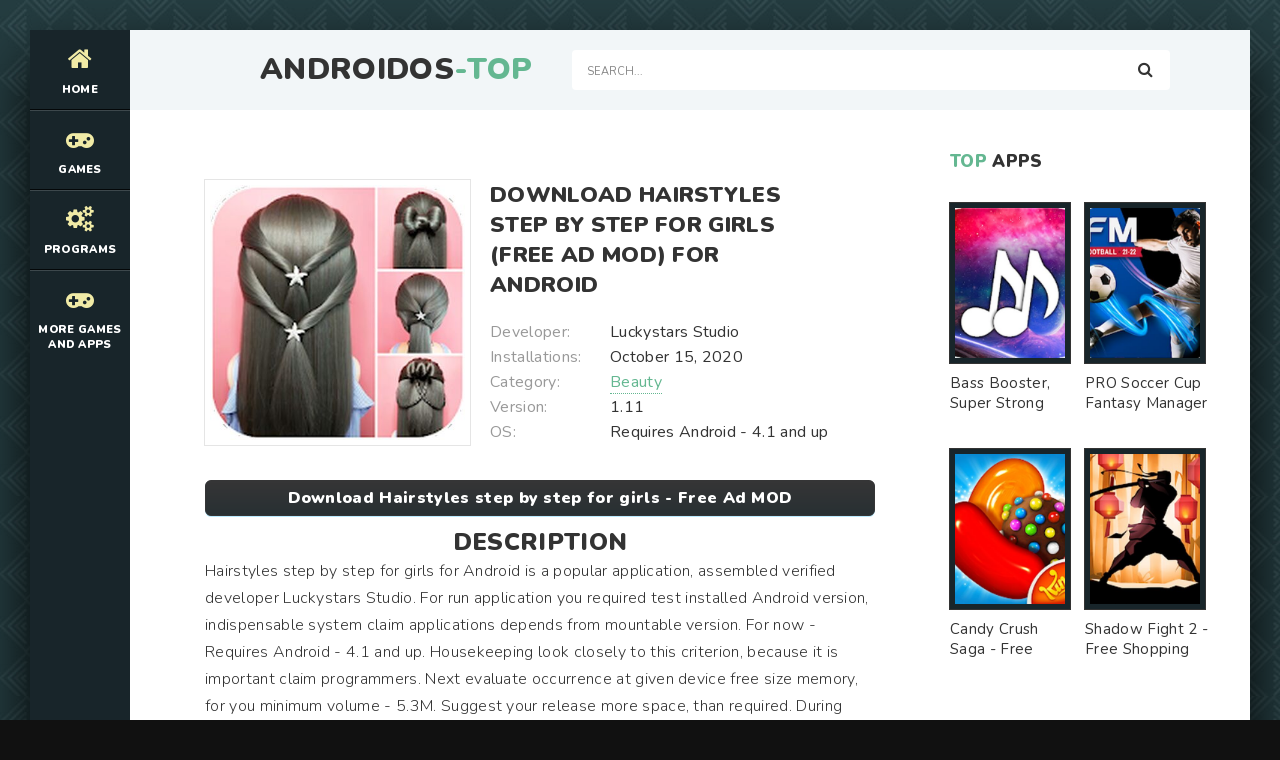

--- FILE ---
content_type: text/html; charset=UTF-8
request_url: https://androidos-top.com/beauty/8557-download-hairstyles-step-by-step-for-girls-free-ad-mod-for-android.html
body_size: 7855
content:
<!DOCTYPE html>
<html lang="en" prefix="og: https://ogp.me/ns#">
<head>
    
<meta http-equiv="Content-Type" content="text/html; charset=utf-8" />
<title>Download Hairstyles step by step for girls (Free Ad MOD) for Android | Androidos-top.com</title>
<meta name="description" content="Hairstyles step by step for girls for Android is a popular application, assembled verified developer Luckystars Studio. For run application you required test installed Android version, indispensable" />
<meta name="keywords" content="Android, version, Hairstyles, girls, memory, volume, program, applications, claim, given, system, required, active, application, corrected, enter, coherent, which, picture, Advantages" />
<link rel="search" type="application/opensearchdescription+xml" href="https://androidos-top.com/engine/opensearch.php" title="Best Games MOD and Apps for Android - Androidos-top.com" /> 
<link rel="canonical" href="https://androidos-top.com/beauty/8557-download-hairstyles-step-by-step-for-girls-free-ad-mod-for-android.html" />
<link rel="alternate" type="application/rss+xml" title="Best Games MOD and Apps for Android - Androidos-top.com" href="https://androidos-top.com/rss.xml" />
<script type="text/javascript" src="/engine/classes/min/index.php?charset=utf-8&amp;g=general&amp;15"></script>

<meta charset="utf-8">
   <meta name="viewport" content="width=device-width, initial-scale=1.0">
   <link rel="shortcut icon" href="/templates/light/images/logo.svg" /> 
   <link href="/templates/light/css/com.css" type="text/css" rel="stylesheet" />
   <link href="/templates/light/css/engine.css" type="text/css" rel="stylesheet" />
   <link href="/templates/light/css/stylea.css" type="text/css" rel="stylesheet" />     
   <meta name="theme-color" content="#111">
</head>
<body>
<div class="wrapper">
<div class="wrapper-main wrapper-container">
<header class="header">
<div class="header__inner d-flex ai-center">
<a href="/" class="header__logo logo">AndroidOs<span>-Top</span></a>
<div class="header__search stretch-free-width">
<form id="quicksearch" method="post">
<input type="hidden" name="do" value="search" />
<input type="hidden" name="subaction" value="search" />
<input class="header__search-input" id="story" name="story" placeholder="Search..." type="text" />
<button class="header__search-btn" type="submit"><span class="fa fa-search"></span></button>
</form>
</div>
<div class="header__btn-mobile-menu hidden js-show-mobile-menu"><span></span><span class="fa fa-bars"></span></div>
</div>
</header>
<nav class="nav">
  
<ul class="nav__list js-this-in-mobile-menu">
  <li><a href="/"><div><span class="fa fa-home"></span></div>Home</a></li>
  <li><a href="#"><div><span class="fa fa-gamepad"></span></div>Games</a>
<ul class="nav__list-hidden clearfix">

                   <li><a href="/arcade/">Arcade</a></li>
                    <li><a href="/action/">Action</a></li>
                    <li><a href="/adventure/">Adventure</a></li>
                    <li><a href="/board/">Board</a></li>
					<li><a href="/casual/">Casual</a></li>
                    <li><a href="/puzzle/">Puzzle</a></li>
					<li><a href="/racing/">Racing</a></li>
                    <li><a href="/role_playing/">Role Playing</a></li>
					<li><a href="/simulation/">Simulation</a></li>
					<li><a href="/sports/">Sports</a></li>
					<li><a href="/strategy/">Strategy</a></li>      
                    <li><a href="/trivia/">Trivia</a></li>
                    <li><a href="/casino/">Casino</a></li>
                    <li><a href="/card/">Card</a></li>
                    <li><a href="/musical/">Musical</a></li>
                    <li><a href="/educational/">Educational</a></li>
                    <li><a href="/word/">Word</a></li>
</ul>
</li> 
    
    
    
    
    <li><a href="#"><div><span class="fa fa-cogs"></span></div>Programs</a>
<ul class="nav__list-hidden clearfix">

                    <li><a href="/auto_vehicles/">Auto and Vehicles</a></li>
                    <li><a href="/business/">Business</a></li>
                    <li><a href="/dating/">Dating</a></li>
                    <li><a href="/video_players_editors/">Video Players and Editors</a></li>
                    <li><a href="/maps_navigation/">Maps and Navigation</a></li>
                    <li><a href="/tools/">Tools</a></li>
                    <li><a href="/communication/">Communication</a></li>
                    <li><a href="/social/">Social</a></li>
                    <li><a href="/photography/">Photography</a></li>
                    <li><a href="/music_audio/">Music and Audio</a></li>       
                    <li><a href="/food_drink/">Food and Drink</a></li>
                    <li><a href="/house_home/">House and Home</a></li>
                    <li><a href="/health_fitness/">Health and Fitness</a></li>
                    <li><a href="/art_design/">Art and Design</a></li>
                    <li><a href="/books_reference/">Books and Reference</a></li>
                    <li><a href="/comics/">Comics</a></li>
                    <li><a href="/beauty/">Beauty</a></li>
                    <li><a href="/medical/">Medical</a></li>
                    <li><a href="/education/">Education</a></li>
                    <li><a href="/entertainment/">Entertainment</a></li>
                    <li><a href="/lifestyle/">Lifestyle</a></li>
                    <li><a href="/finance/">Finance</a></li>
</ul>
</li> 
    
    
    <li><a href="#"><div><span class="fa fa-gamepad"></span></div>More Games and Apps</a>
<ul class="nav__list-hidden clearfix">

                   <li><a href="https://root-apk.com/">Android Game and App Mods</a></li>
                    
</ul>
</li> 
</ul>
	
</nav>
     
<div class="content">
<div class="colums d-flex">
<main class="main stretch-free-width">
		
<div class="section">
<div class="section__header d-flex jc-flex-start ai-center">
   

</div> 
<div class="section__content section__items">
  <div id='dle-content'><meta property="og:type" content="article" />
<meta property="og:title" content="Download Hairstyles step by step for girls (Free Ad MOD) for Android" />
<meta property="og:url" content="https://androidos-top.com/beauty/8557-download-hairstyles-step-by-step-for-girls-free-ad-mod-for-android.html" />
<meta property="og:image" content="/media/images/44413.jpg" />
<meta property="og:site_name" content="Androidos-top.com" />
<meta property="og:locale" content="en" />
<meta property="og:section" content="Beauty" />
<meta property="og:published_time" content="2022-01-15MSK10:30" />

<style type="text/css">
    .full-story-download {
							padding: 15px 0 0 0;
						}
						
							.full-story-download br {
								display: none;
							}
						
							.full-story-download a {
								display: block;
								-moz-box-shadow: 0px 1px 0px 0px #baebff;
								-webkit-box-shadow: 0px 1px 0px 0px #baebff;
								box-shadow: 0px 1px 0px 0px #baebff;
								background:-webkit-gradient(linear, left top, left bottom, color-stop(0.05, #353536), color-stop(1, #283033));
								background:-moz-linear-gradient(top, #353536 5%, #283033 100%);
								background:-webkit-linear-gradient(top, #353536 5%, #283033100%);
								background:-o-linear-gradient(top, #353536 5%, #283033 100%);
								background:-ms-linear-gradient(top, #353536 5%, #283033 100%);
								background:linear-gradient(to bottom, #353536 5%, #283033 100%);
								filter:progid:DXImageTransform.Microsoft.gradient(startColorstr='#85cae8', endColorstr='#38a9da',GradientType=0);
								background-color:#353536;
								-moz-border-radius:6px;
								-webkit-border-radius:6px;
								border-radius:6px;
								border:1px solid #353536;
								cursor:pointer;
								color:#ffffff;
								padding:6px 24px;
								text-decoration:none;
								text-align: center;
								font-size: 16px;
								font-weight: bold;
								margin: 0 0 10px 0;
							}
							
								.full-story-download a:hover {
									color: #fff;
									background:-webkit-gradient(linear, left top, left bottom, color-stop(0.05, #283033), color-stop(1, #353536));
									background:-moz-linear-gradient(top, #283033 5%, #353536 100%);
									background:-webkit-linear-gradient(top, #283033 5%, #353536 100%);
									background:-o-linear-gradient(top, #283033 5%, #353536 100%);
									background:-ms-linear-gradient(top, #283033 5%, #353536 100%);
									background:linear-gradient(to bottom, #283033 5%, #353536 100%);
									filter:progid:DXImageTransform.Microsoft.gradient(startColorstr='#38a9da', endColorstr='#85cae8',GradientType=0);
									background-color:#283033;
								}
.appcontent {
padding-top: 5px;
width: 100%;
line-height: 24px;
color: #666;
font-size: 13px;
text-align: justify;
}
.appcontent p {
line-height: 24px;
color: #666;
font-size: 13px;
text-align: justify;
}
.appcontent a, .appcontent a:visited {
  color: #333;
  text-decoration: none;
}
.appcontent img {max-width: 875px;}
.appcontent a:hover {
  text-decoration: underline;
}

#content-1 {
  overflow: hidden;
  width: 100%;
}

#content-1 p {
  float: left;
  width: 400px;
  min-width: 100px;
  margin-right: 10px;
  background: rgba(0,0,0,0.3);
  padding: 10px;
  -webkit-border-radius: 3px;
  -moz-border-radius: 3px;
  border-radius: 3px;
}

#content-1 p:last-child {
  width: auto;
  margin-right: 0;
}

#content-1 .content {
  background: #252525;
  width: 400px;
  height: 250px;
  padding: 20px;
  overflow: auto;
  background: #333;
  -webkit-border-radius: 3px;
  -moz-border-radius: 3px;
  border-radius: 3px;
  float: left;
  margin-right: 10px;
}

#content-1 .content p {
  float: none;
  width: auto;
  margin-right: 0;
  min-height: auto;
}

#content-1 br {
  display: none;
}

#content-1 img {
  margin-right: 5px;
  height: 250px;
  width: 250px;
}

     </style>






<div class="inner-page ignore-select">
<article class="inner-page__main section" itemscope="" itemtype="https://schema.org/MobileApplication">
<div class="inner-page__columns d-flex jc-space-between ai-flex-start">
<div class="inner-page__column-left">
<div class="inner-page__img img-fit-cover">
  <img itemprop="image" src="/media/images/44413.jpg" alt="Download Hairstyles step by step for girls (Free Ad MOD) for Android">
</div>
</div>
<div class="inner-page__column-middle stretch-free-width">
<div class="inner-page__header inner-page__header--main">
<h1 class="inner-page__title">Download Hairstyles step by step for girls (Free Ad MOD) for Android</h1> <meta itemprop="name" content="Hairstyles step by step for girls - Free Ad MOD"/>


</div>
<ul class="inner-page__list">
<li><span>Developer:</span> Luckystars Studio</li>
<li><span>Installations:</span> October 15, 2020</li>
<li><span>Category:</span> <a href="https://androidos-top.com/beauty/">Beauty</a><meta itemprop="applicationCategory" content="Beauty"></li> 
<li><span>Version:</span> 1.11<meta itemprop="softwareVersion" content="1.11"/></li>
<li><span>OS:</span> Requires Android - 4.1 and up<meta itemprop="operatingSystem" content="Requires Android - 4.1 and up"></li>  
</ul>
</div>
</div>
<div class="inner-page__desc">  
    <div class="full-story-download">
              <a href="/apk/download.php?name=Hairstyles+step+by+step+for+girls&icon=%2Fmedia%2Fimages%2F44413.jpg" title="Download Hairstyles step by step for girls - Free Ad MOD lates version apk">Download Hairstyles step by step for girls - Free Ad MOD</a>
                      
            </div>
   <p><center><h2>Description</h2></center></p>
  <div class="inner-page__text text clearfix" meta itemprop="description" meta property="og:description">Hairstyles step by step for girls for Android is a popular application, assembled verified developer Luckystars Studio. For run application you required test installed Android version, indispensable system claim applications depends from mountable version. For now - Requires Android - 4.1 and up. Housekeeping look closely to this criterion, because it is important claim programmers. Next evaluate occurrence at given device free size memory, for you minimum volume - 5.3M. Suggest your release more space, than required. During operation program information will be to be written to memory, that will complement final volume. Delete all kinds of bad photos, low-quality videos and unplayable applications. Hack Hairstyles step by step for girls for Android, provided version - 1.11, at site avaible loading from October 15, 2020 - install up-to-date version, there were corrected errors and crashes. <h2>Advantages:</h2> Colourful picture, which very coherent enter in program. Cheerful music tracks. Attractive games tasks. <h2>Disadvantages:</h2> Not clear control. Impressive system needs. <h2>Who recommended transfer Hairstyles step by step for girls [Free Ad MOD] for Android</h2> You like have fun, then given game for you. Without a doubt will like that, who is willing great and with useful spend active time, as well as active to players.</div>
    <div class="full-story-download">
                <a href="https://play.google.com/store/apps/details?id=com.luckystars.hairstylesstepbystep&hl=en" title="Hairstyles step by step for girls on Google Play" rel="nofollow" target="_blank">Original ver.</a>  
                     
            </div>
                <br />
                
				
				<div class="section__title"><span>ScreenShots</span></div>
			<br />
			<div id="content-1" class="content">
           
              <img id="scr0" src="/media/screenshots/44413-0.jpg" alt="Download Hairstyles step by step for girls (Free Ad MOD) for Android" title="Download Hairstyles step by step for girls (Free Ad MOD) for Android" /><img id="scr1" src="/media/screenshots/44413-1.jpg" alt="Download Hairstyles step by step for girls (Free Ad MOD) for Android" title="Download Hairstyles step by step for girls (Free Ad MOD) for Android" /><img id="scr2" src="/media/screenshots/44413-2.jpg" alt="Download Hairstyles step by step for girls (Free Ad MOD) for Android" title="Download Hairstyles step by step for girls (Free Ad MOD) for Android" /><img id="scr3" src="/media/screenshots/44413-3.jpg" alt="Download Hairstyles step by step for girls (Free Ad MOD) for Android" title="Download Hairstyles step by step for girls (Free Ad MOD) for Android" />
         
                </div>
         
            
</div>
    <span itemscope itemprop="aggregateRating" itemtype="http://schema.org/AggregateRating"> 
		<meta itemprop="bestRating" content="5" />
		<meta itemprop="ratingValue" content="3.7" />
		<meta itemprop="ratingCount" content="25726" />
	</span>  
<span itemscope itemprop="offers" itemtype="http://schema.org/Offer">
                           <meta itemprop="price" content="0">
                            <meta itemprop="priceCurrency" content="USD">
    </span>  
</article>
    
 <!-- END INNER-PAGE__MAIN -->    
  
<div class="tabs-block__content hidden">
<div class="inner-page__comments" id="inner-page__comments">

</div>   
    
</div> 
<div class="section">
    <div class="section__header d-flex jc-flex-start">

<div class="section__header d-flex jc-flex-start">
<div class="section__title"><span>See</span> more:</div>
</div>
<div class="section__content section__items d-flex jc-flex-start">
  <div class="movie-item">
    <div class="movie-item__inner">
        <a class="movie-item__link hover" href="https://androidos-top.com/beauty/8660-download-hairstyles-step-by-step-premium-mod-for-android.html" title="Hairstyles step by step - Premium MOD">
            <div class="movie-item__img img-responsive img-responsive--portrait">
                <img src="/media/images/44519.jpg" alt="Download Hairstyles step by step (Premium MOD) for Android">
                <div class="hover__overlay d-flex jc-center ai-center"><span class="fa search"></span></div>
            </div>
            <div class="movie-item__title">Hairstyles step by step - Premium MOD</div>
        </a>
        
    </div>
</div><div class="movie-item">
    <div class="movie-item__inner">
        <a class="movie-item__link hover" href="https://androidos-top.com/beauty/8618-download-hairstyle-app-hairstyles-step-by-step-for-girls-unlocked-mod-for-android.html" title="Hairstyle app: Hairstyles step by step for girls - Unlocked MOD">
            <div class="movie-item__img img-responsive img-responsive--portrait">
                <img src="/media/images/44476.jpg" alt="Download Hairstyle app: Hairstyles step by step for girls (Unlocked MOD) for Android">
                <div class="hover__overlay d-flex jc-center ai-center"><span class="fa search"></span></div>
            </div>
            <div class="movie-item__title">Hairstyle app: Hairstyles step by step for girls - Unlocked MOD</div>
        </a>
        
    </div>
</div><div class="movie-item">
    <div class="movie-item__inner">
        <a class="movie-item__link hover" href="https://androidos-top.com/beauty/8582-download-step-by-step-makeup-unlocked-mod-for-android.html" title="step by step makeup - Unlocked MOD">
            <div class="movie-item__img img-responsive img-responsive--portrait">
                <img src="/media/images/44438.jpg" alt="Download step by step makeup (Unlocked MOD) for Android">
                <div class="hover__overlay d-flex jc-center ai-center"><span class="fa search"></span></div>
            </div>
            <div class="movie-item__title">step by step makeup - Unlocked MOD</div>
        </a>
        
    </div>
</div><div class="movie-item">
    <div class="movie-item__inner">
        <a class="movie-item__link hover" href="https://androidos-top.com/beauty/8580-download-hairstyles-step-by-step-for-girls-unlocked-mod-for-android.html" title="Hairstyles step by step for girls - Unlocked MOD">
            <div class="movie-item__img img-responsive img-responsive--portrait">
                <img src="/media/images/44436.jpg" alt="Download Hairstyles step by step for girls (Unlocked MOD) for Android">
                <div class="hover__overlay d-flex jc-center ai-center"><span class="fa search"></span></div>
            </div>
            <div class="movie-item__title">Hairstyles step by step for girls - Unlocked MOD</div>
        </a>
        
    </div>
</div><div class="movie-item">
    <div class="movie-item__inner">
        <a class="movie-item__link hover" href="https://androidos-top.com/beauty/8480-download-step-by-step-makeup-lip-eye-face-pro-version-mod-for-android.html" title="">
            <div class="movie-item__img img-responsive img-responsive--portrait">
                <img src="/media/images/44334.jpg" alt="Download Step by step makeup (lip, eye, face) ">
                <div class="hover__overlay d-flex jc-center ai-center"><span class="fa search"></span></div>
            </div>
            <div class="movie-item__title"></div>
        </a>
        
    </div>
</div><div class="movie-item">
    <div class="movie-item__inner">
        <a class="movie-item__link hover" href="https://androidos-top.com/beauty/8424-download-hairstyles-step-by-step-unlocked-mod-for-android.html" title="Hairstyles step by step - Unlocked MOD">
            <div class="movie-item__img img-responsive img-responsive--portrait">
                <img src="/media/images/44278.jpg" alt="Download Hairstyles step by step (Unlocked MOD) for Android">
                <div class="hover__overlay d-flex jc-center ai-center"><span class="fa search"></span></div>
            </div>
            <div class="movie-item__title">Hairstyles step by step - Unlocked MOD</div>
        </a>
        
    </div>
</div><div class="movie-item">
    <div class="movie-item__inner">
        <a class="movie-item__link hover" href="https://androidos-top.com/art_design/7830-download-how-to-draw-dog-step-by-step-unlocked-mod-for-android.html" title="How to Draw Dog Step by Step - Unlocked MOD">
            <div class="movie-item__img img-responsive img-responsive--portrait">
                <img src="/media/images/43686.jpg" alt="Download How to Draw Dog Step by Step (Unlocked MOD) for Android">
                <div class="hover__overlay d-flex jc-center ai-center"><span class="fa search"></span></div>
            </div>
            <div class="movie-item__title">How to Draw Dog Step by Step - Unlocked MOD</div>
        </a>
        
    </div>
</div>
</div>
</div>
    <div class="add-comments-form-wrapper"> 
<a name="comment"></a><form method="post" action="" name="dlemasscomments" id="dlemasscomments"><div id="dle-comments-list">
<div id='comment-id-81420'><div class="comment-item js-comm">

    
<div class="comment-item__header d-flex ai-center">
<div class="comment-item__img img-fit-cover js-comm-avatar">
  <div class="comment-item__img img-fit-cover js-comm-avatar">
     <img src="/templates/light/dleimages/noavatar.png" alt="apmyp1990914">
  </div>
</div>
<div class="comment-item__meta stretch-free-width">
  <div class="comment-item__author ws-nowrap js-comm-author">apmyp1990914</div>
   <div class="comment-item__date ws-nowrap">19 May 2023 14:36</div>
</div>
   
</div>  
<div class="comment-item__main text clearfix"><div id='comm-id-81420'>Comfortable and quick hairstyles.Especially when time is short.</div></div>
  <div class="comment-item__footer d-flex ai-center">
  </div> 
</div></div><div id='comment-id-81666'><div class="comment-item js-comm">

    
<div class="comment-item__header d-flex ai-center">
<div class="comment-item__img img-fit-cover js-comm-avatar">
  <div class="comment-item__img img-fit-cover js-comm-avatar">
     <img src="/templates/light/dleimages/noavatar.png" alt="attorney21">
  </div>
</div>
<div class="comment-item__meta stretch-free-width">
  <div class="comment-item__author ws-nowrap js-comm-author">attorney21</div>
   <div class="comment-item__date ws-nowrap">19 May 2023 19:35</div>
</div>
   
</div>  
<div class="comment-item__main text clearfix"><div id='comm-id-81666'>I really liked it, if there were more hairstyles for short hair.</div></div>
  <div class="comment-item__footer d-flex ai-center">
  </div> 
</div></div><div id='comment-id-85513'><div class="comment-item js-comm">

    
<div class="comment-item__header d-flex ai-center">
<div class="comment-item__img img-fit-cover js-comm-avatar">
  <div class="comment-item__img img-fit-cover js-comm-avatar">
     <img src="/templates/light/dleimages/noavatar.png" alt="aussavad">
  </div>
</div>
<div class="comment-item__meta stretch-free-width">
  <div class="comment-item__author ws-nowrap js-comm-author">aussavad</div>
   <div class="comment-item__date ws-nowrap">21 May 2023 20:47</div>
</div>
   
</div>  
<div class="comment-item__main text clearfix"><div id='comm-id-85513'>A convenient and simple application.</div></div>
  <div class="comment-item__footer d-flex ai-center">
  </div> 
</div></div><div id='comment-id-91463'><div class="comment-item js-comm">

    
<div class="comment-item__header d-flex ai-center">
<div class="comment-item__img img-fit-cover js-comm-avatar">
  <div class="comment-item__img img-fit-cover js-comm-avatar">
     <img src="/templates/light/dleimages/noavatar.png" alt="aprel1997">
  </div>
</div>
<div class="comment-item__meta stretch-free-width">
  <div class="comment-item__author ws-nowrap js-comm-author">aprel1997</div>
   <div class="comment-item__date ws-nowrap">24 May 2023 17:47</div>
</div>
   
</div>  
<div class="comment-item__main text clearfix"><div id='comm-id-91463'>The app is GREAT!</div></div>
  <div class="comment-item__footer d-flex ai-center">
  </div> 
</div></div><div id='comment-id-104959'><div class="comment-item js-comm">

    
<div class="comment-item__header d-flex ai-center">
<div class="comment-item__img img-fit-cover js-comm-avatar">
  <div class="comment-item__img img-fit-cover js-comm-avatar">
     <img src="/templates/light/dleimages/noavatar.png" alt="artem-r83138">
  </div>
</div>
<div class="comment-item__meta stretch-free-width">
  <div class="comment-item__author ws-nowrap js-comm-author">artem-r83138</div>
   <div class="comment-item__date ws-nowrap">5 June 2023 20:53</div>
</div>
   
</div>  
<div class="comment-item__main text clearfix"><div id='comm-id-104959'>I like the app very much.</div></div>
  <div class="comment-item__footer d-flex ai-center">
  </div> 
</div></div><div id='comment-id-113445'><div class="comment-item js-comm">

    
<div class="comment-item__header d-flex ai-center">
<div class="comment-item__img img-fit-cover js-comm-avatar">
  <div class="comment-item__img img-fit-cover js-comm-avatar">
     <img src="/templates/light/dleimages/noavatar.png" alt="baazovbeka">
  </div>
</div>
<div class="comment-item__meta stretch-free-width">
  <div class="comment-item__author ws-nowrap js-comm-author">baazovbeka</div>
   <div class="comment-item__date ws-nowrap">9 June 2023 19:48</div>
</div>
   
</div>  
<div class="comment-item__main text clearfix"><div id='comm-id-113445'>this game everyone should install in the phone from it can do a lot of fantastic hairstyles </div></div>
  <div class="comment-item__footer d-flex ai-center">
  </div> 
</div></div><div id='comment-id-127068'><div class="comment-item js-comm">

    
<div class="comment-item__header d-flex ai-center">
<div class="comment-item__img img-fit-cover js-comm-avatar">
  <div class="comment-item__img img-fit-cover js-comm-avatar">
     <img src="/templates/light/dleimages/noavatar.png" alt="alex-a">
  </div>
</div>
<div class="comment-item__meta stretch-free-width">
  <div class="comment-item__author ws-nowrap js-comm-author">alex-a</div>
   <div class="comment-item__date ws-nowrap">17 June 2023 00:36</div>
</div>
   
</div>  
<div class="comment-item__main text clearfix"><div id='comm-id-127068'>The app is just top hairstyles beautiful and easy advice to all</div></div>
  <div class="comment-item__footer d-flex ai-center">
  </div> 
</div></div><div id='comment-id-133481'><div class="comment-item js-comm">

    
<div class="comment-item__header d-flex ai-center">
<div class="comment-item__img img-fit-cover js-comm-avatar">
  <div class="comment-item__img img-fit-cover js-comm-avatar">
     <img src="/templates/light/dleimages/noavatar.png" alt="aptikeev91408">
  </div>
</div>
<div class="comment-item__meta stretch-free-width">
  <div class="comment-item__author ws-nowrap js-comm-author">aptikeev91408</div>
   <div class="comment-item__date ws-nowrap">21 June 2023 14:36</div>
</div>
   
</div>  
<div class="comment-item__main text clearfix"><div id='comm-id-133481'>Very cool and without internet just wow </div></div>
  <div class="comment-item__footer d-flex ai-center">
  </div> 
</div></div><div id='comment-id-148117'><div class="comment-item js-comm">

    
<div class="comment-item__header d-flex ai-center">
<div class="comment-item__img img-fit-cover js-comm-avatar">
  <div class="comment-item__img img-fit-cover js-comm-avatar">
     <img src="/templates/light/dleimages/noavatar.png" alt="andy-ba">
  </div>
</div>
<div class="comment-item__meta stretch-free-width">
  <div class="comment-item__author ws-nowrap js-comm-author">andy-ba</div>
   <div class="comment-item__date ws-nowrap">2 July 2023 20:33</div>
</div>
   
</div>  
<div class="comment-item__main text clearfix"><div id='comm-id-148117'>If it had been without Internet then I would have given it a five, please correct it and by the way can it be in Russian</div></div>
  <div class="comment-item__footer d-flex ai-center">
  </div> 
</div></div><div id='comment-id-149305'><div class="comment-item js-comm">

    
<div class="comment-item__header d-flex ai-center">
<div class="comment-item__img img-fit-cover js-comm-avatar">
  <div class="comment-item__img img-fit-cover js-comm-avatar">
     <img src="/templates/light/dleimages/noavatar.png" alt="amritsamra">
  </div>
</div>
<div class="comment-item__meta stretch-free-width">
  <div class="comment-item__author ws-nowrap js-comm-author">amritsamra</div>
   <div class="comment-item__date ws-nowrap">3 July 2023 15:38</div>
</div>
   
</div>  
<div class="comment-item__main text clearfix"><div id='comm-id-149305'>I liked the app. Lots of simple but beautiful hairstyles</div></div>
  <div class="comment-item__footer d-flex ai-center">
  </div> 
</div></div><div id='comment-id-178626'><div class="comment-item js-comm">

    
<div class="comment-item__header d-flex ai-center">
<div class="comment-item__img img-fit-cover js-comm-avatar">
  <div class="comment-item__img img-fit-cover js-comm-avatar">
     <img src="/templates/light/dleimages/noavatar.png" alt="anyagubova79">
  </div>
</div>
<div class="comment-item__meta stretch-free-width">
  <div class="comment-item__author ws-nowrap js-comm-author">anyagubova79</div>
   <div class="comment-item__date ws-nowrap">11 August 2023 06:30</div>
</div>
   
</div>  
<div class="comment-item__main text clearfix"><div id='comm-id-178626'>thank you very nice and very works clearly recommend and work without internet only it is worth installing applications</div></div>
  <div class="comment-item__footer d-flex ai-center">
  </div> 
</div></div><div id='comment-id-213998'><div class="comment-item js-comm">

    
<div class="comment-item__header d-flex ai-center">
<div class="comment-item__img img-fit-cover js-comm-avatar">
  <div class="comment-item__img img-fit-cover js-comm-avatar">
     <img src="/templates/light/dleimages/noavatar.png" alt="alesana">
  </div>
</div>
<div class="comment-item__meta stretch-free-width">
  <div class="comment-item__author ws-nowrap js-comm-author">alesana</div>
   <div class="comment-item__date ws-nowrap">16 October 2023 23:48</div>
</div>
   
</div>  
<div class="comment-item__main text clearfix"><div id='comm-id-213998'>This app is a great way to add a variety of awesome tricks</div></div>
  <div class="comment-item__footer d-flex ai-center">
  </div> 
</div></div><div id='comment-id-216031'><div class="comment-item js-comm">

    
<div class="comment-item__header d-flex ai-center">
<div class="comment-item__img img-fit-cover js-comm-avatar">
  <div class="comment-item__img img-fit-cover js-comm-avatar">
     <img src="/templates/light/dleimages/noavatar.png" alt="alziracr">
  </div>
</div>
<div class="comment-item__meta stretch-free-width">
  <div class="comment-item__author ws-nowrap js-comm-author">alziracr</div>
   <div class="comment-item__date ws-nowrap">18 October 2023 11:20</div>
</div>
   
</div>  
<div class="comment-item__main text clearfix"><div id='comm-id-216031'>I like it, but you could make pictures of those hairstyles.</div></div>
  <div class="comment-item__footer d-flex ai-center">
  </div> 
</div></div>
<div id="dle-ajax-comments"></div>
</div></form>

    
</div>
</div>
<link href="/templates/light/css/jquery.mCustomScrollbar.css" rel="stylesheet" type="text/css" />
<script src="/templates/light/js/jquery.mCustomScrollbar.concat.min.js"></script>
</div>
<br><div class="speedbar"><span id="dle-speedbar"><span itemscope itemtype="https://schema.org/BreadcrumbList"><span itemprop="itemListElement" itemscope itemtype="https://schema.org/ListItem"><meta itemprop="position" content="1"><a href="https://androidos-top.com/" itemprop="item"><span itemprop="name">Androidos-top.com</span></a></span> &raquo; <span itemprop="itemListElement" itemscope itemtype="https://schema.org/ListItem"><meta itemprop="position" content="2"><a href="https://androidos-top.com/beauty/" itemprop="item"><span itemprop="name">Beauty</span></a></span> &raquo; Download Hairstyles step by step for girls (Free Ad MOD) for Android</span></span></div> 
 
</div>
</div>    
</main>

<!-- END MAIN -->  

    <aside class="sidebar">
<div class="section">
<div class="section__subtitle section__header"><span>TOP</span> apps</div>
<div class="section__content"> 
  <ul class="auto-grid-2"> 
    <div class="soon-item hover">
<a class="soon-item__link d-flex ai-center" href="https://androidos-top.com/music_audio/13745-download-bass-booster-super-strong-bass-and-volume-booster-pro-version-mod-for-android.html" title="Bass Booster, Super Strong Bass and Volume Booster - Pro Version MOD">
<div class="serial-item__img img-fit-cover">
<img src="/media/images/49628.jpg" alt="Download Bass Booster, Super Strong Bass and Volume Booster (Pro Version MOD) for Android" title="Bass Booster, Super Strong Bass and Volume Booster - Pro Version MOD">      
<div class="hover__overlay d-flex jc-center ai-center">


 <span class="fa fa-search"></span>
    
<!--- <span class="fa fa-camera-movie"></span> --->
    </div>
</div>
<div class="soon-item__desc stretch-free-width">
<div class="soon-item__title">Bass Booster, Super Strong Bass and Volume Booster - Pro Version MOD</div>
<div class="soon-item__meta ws-nowrap">
</div>
</div>
</a>
</div>
<div class="soon-item hover">
<a class="soon-item__link d-flex ai-center" href="https://androidos-top.com/sports/6204-Download+PRO+Soccer+Cup+Fantasy+Manager+%28Unlimited+Coins+MOD%29+for+Android.html" title="PRO Soccer Cup Fantasy Manager - Unlimited Coins MOD">
<div class="serial-item__img img-fit-cover">
<img src="/media/images/42109.jpg" alt="Download PRO Soccer Cup Fantasy Manager (Unlimited Coins MOD) for Android" title="PRO Soccer Cup Fantasy Manager - Unlimited Coins MOD">      
<div class="hover__overlay d-flex jc-center ai-center">


 <span class="fa fa-search"></span>
    
<!--- <span class="fa fa-camera-movie"></span> --->
    </div>
</div>
<div class="soon-item__desc stretch-free-width">
<div class="soon-item__title">PRO Soccer Cup Fantasy Manager - Unlimited Coins MOD</div>
<div class="soon-item__meta ws-nowrap">
</div>
</div>
</a>
</div>
<div class="soon-item hover">
<a class="soon-item__link d-flex ai-center" href="https://androidos-top.com/casual/2497-download-candy-crush-saga-free-shopping-mod-for-android.html" title="Candy Crush Saga - Free Shopping MOD">
<div class="serial-item__img img-fit-cover">
<img src="/media/images/38408.jpg" alt="Download Candy Crush Saga (Free Shopping MOD) for Android" title="Candy Crush Saga - Free Shopping MOD">      
<div class="hover__overlay d-flex jc-center ai-center">


 <span class="fa fa-search"></span>
    
<!--- <span class="fa fa-camera-movie"></span> --->
    </div>
</div>
<div class="soon-item__desc stretch-free-width">
<div class="soon-item__title">Candy Crush Saga - Free Shopping MOD</div>
<div class="soon-item__meta ws-nowrap">
</div>
</div>
</a>
</div>
<div class="soon-item hover">
<a class="soon-item__link d-flex ai-center" href="https://androidos-top.com/action/60-download-shadow-fight-2-free-shopping-mod-for-android.html" title="Shadow Fight 2 - Free Shopping MOD">
<div class="serial-item__img img-fit-cover">
<img src="/media/images/35950.jpg" alt="Download Shadow Fight 2 (Free Shopping MOD) for Android" title="Shadow Fight 2 - Free Shopping MOD">      
<div class="hover__overlay d-flex jc-center ai-center">


 <span class="fa fa-search"></span>
    
<!--- <span class="fa fa-camera-movie"></span> --->
    </div>
</div>
<div class="soon-item__desc stretch-free-width">
<div class="soon-item__title">Shadow Fight 2 - Free Shopping MOD</div>
<div class="soon-item__meta ws-nowrap">
</div>
</div>
</a>
</div>
  
  </ul>    
</div>
</div>
   

    
 <div class="section__subtitle section__header"><span>Top Search</span> Queries</div>

  <div class="section__content"> 
  <ul class="auto-grid-2"> 
    <div class="soon-item hover">
<a class="soon-item__link d-flex ai-center" href="https://androidos-top.com/sports/6291-download-football-kicks-strike-game-premium-unlocked-mod-for-android.html" title="Football Kicks Strike Game - Premium Unlocked MOD">
<div class="serial-item__img img-fit-cover">
<img src="/media/images/42153.jpg" alt="Download Football Kicks Strike Game (Premium Unlocked MOD) for Android" title="Football Kicks Strike Game - Premium Unlocked MOD">      
<div class="hover__overlay d-flex jc-center ai-center">


 <span class="fa fa-search"></span>
    
<!--- <span class="fa fa-camera-movie"></span> --->
    </div>
</div>
<div class="soon-item__desc stretch-free-width">
<div class="soon-item__title">Football Kicks Strike Game - Premium Unlocked MOD</div>
<div class="soon-item__meta ws-nowrap">
</div>
</div>
</a>
</div>
<div class="soon-item hover">
<a class="soon-item__link d-flex ai-center" href="https://androidos-top.com/video_players_editors/15695-download-wifi-displaymiracast-sink-free-ad-mod-for-android.html" title="WiFi-Display(miracast) sink - Free Ad MOD">
<div class="serial-item__img img-fit-cover">
<img src="/media/images/51568.jpg" alt="Download WiFi-Display(miracast) sink (Free Ad MOD) for Android" title="WiFi-Display(miracast) sink - Free Ad MOD">      
<div class="hover__overlay d-flex jc-center ai-center">


 <span class="fa fa-search"></span>
    
<!--- <span class="fa fa-camera-movie"></span> --->
    </div>
</div>
<div class="soon-item__desc stretch-free-width">
<div class="soon-item__title">WiFi-Display(miracast) sink - Free Ad MOD</div>
<div class="soon-item__meta ws-nowrap">
</div>
</div>
</a>
</div>
<div class="soon-item hover">
<a class="soon-item__link d-flex ai-center" href="https://androidos-top.com/music_audio/13880-download-my-music-free-ad-mod-for-android.html" title="My Music - Free Ad MOD">
<div class="serial-item__img img-fit-cover">
<img src="/media/images/49764.jpg" alt="Download My Music (Free Ad MOD) for Android" title="My Music - Free Ad MOD">      
<div class="hover__overlay d-flex jc-center ai-center">


 <span class="fa fa-search"></span>
    
<!--- <span class="fa fa-camera-movie"></span> --->
    </div>
</div>
<div class="soon-item__desc stretch-free-width">
<div class="soon-item__title">My Music - Free Ad MOD</div>
<div class="soon-item__meta ws-nowrap">
</div>
</div>
</a>
</div>
<div class="soon-item hover">
<a class="soon-item__link d-flex ai-center" href="https://androidos-top.com/maps_navigation/13067-download-bolt-fast-affordable-rides-free-ad-mod-for-android.html" title="Bolt: Fast, Affordable Rides - Free Ad MOD">
<div class="serial-item__img img-fit-cover">
<img src="/media/images/48950.jpg" alt="Download Bolt: Fast, Affordable Rides (Free Ad MOD) for Android" title="Bolt: Fast, Affordable Rides - Free Ad MOD">      
<div class="hover__overlay d-flex jc-center ai-center">


 <span class="fa fa-search"></span>
    
<!--- <span class="fa fa-camera-movie"></span> --->
    </div>
</div>
<div class="soon-item__desc stretch-free-width">
<div class="soon-item__title">Bolt: Fast, Affordable Rides - Free Ad MOD</div>
<div class="soon-item__meta ws-nowrap">
</div>
</div>
</a>
</div>
<div class="soon-item hover">
<a class="soon-item__link d-flex ai-center" href="https://androidos-top.com/action/61-download-slitherio-free-shopping-mod-for-android.html" title="slither.io - Free Shopping MOD">
<div class="serial-item__img img-fit-cover">
<img src="/media/images/35951.jpg" alt="Download slither.io (Free Shopping MOD) for Android" title="slither.io - Free Shopping MOD">      
<div class="hover__overlay d-flex jc-center ai-center">


 <span class="fa fa-search"></span>
    
<!--- <span class="fa fa-camera-movie"></span> --->
    </div>
</div>
<div class="soon-item__desc stretch-free-width">
<div class="soon-item__title">slither.io - Free Shopping MOD</div>
<div class="soon-item__meta ws-nowrap">
</div>
</div>
</a>
</div>
<div class="soon-item hover">
<a class="soon-item__link d-flex ai-center" href="https://androidos-top.com/dating/9967-download-sereznye-znakomstva-sitelove-free-ad-mod-for-android.html" title="Серьезные знакомства Sitelove - Free Ad MOD">
<div class="serial-item__img img-fit-cover">
<img src="/media/images/45841.jpg" alt="Download Серьезные знакомства Sitelove (Free Ad MOD) for Android" title="Серьезные знакомства Sitelove - Free Ad MOD">      
<div class="hover__overlay d-flex jc-center ai-center">


 <span class="fa fa-search"></span>
    
<!--- <span class="fa fa-camera-movie"></span> --->
    </div>
</div>
<div class="soon-item__desc stretch-free-width">
<div class="soon-item__title">Серьезные знакомства Sitelove - Free Ad MOD</div>
<div class="soon-item__meta ws-nowrap">
</div>
</div>
</a>
</div>
<div class="soon-item hover">
<a class="soon-item__link d-flex ai-center" href="https://androidos-top.com/music_audio/14048-download-radio-mobi-80000-world-radio-free-ad-mod-for-android.html" title="Radio Mobi: 80.000+ World Radio - Free Ad MOD">
<div class="serial-item__img img-fit-cover">
<img src="/media/images/49932.jpg" alt="Download Radio Mobi: 80.000+ World Radio (Free Ad MOD) for Android" title="Radio Mobi: 80.000+ World Radio - Free Ad MOD">      
<div class="hover__overlay d-flex jc-center ai-center">


 <span class="fa fa-search"></span>
    
<!--- <span class="fa fa-camera-movie"></span> --->
    </div>
</div>
<div class="soon-item__desc stretch-free-width">
<div class="soon-item__title">Radio Mobi: 80.000+ World Radio - Free Ad MOD</div>
<div class="soon-item__meta ws-nowrap">
</div>
</div>
</a>
</div>
<div class="soon-item hover">
<a class="soon-item__link d-flex ai-center" href="https://androidos-top.com/art_design/7791-download-gamer-logo-maker-gaming-logo-esport-maker-free-ad-mod-for-android.html" title="Gamer Logo Maker ">
<div class="serial-item__img img-fit-cover">
<img src="/media/images/43646.jpg" alt="Download Gamer Logo Maker | Gaming Logo Esport Maker (Free Ad MOD) for Android" title="Gamer Logo Maker ">      
<div class="hover__overlay d-flex jc-center ai-center">


 <span class="fa fa-search"></span>
    
<!--- <span class="fa fa-camera-movie"></span> --->
    </div>
</div>
<div class="soon-item__desc stretch-free-width">
<div class="soon-item__title">Gamer Logo Maker </div>
<div class="soon-item__meta ws-nowrap">
</div>
</div>
</a>
</div>
<div class="soon-item hover">
<a class="soon-item__link d-flex ai-center" href="https://androidos-top.com/racing/4640-download-la-stories-4-new-order-sandbox-2018-unlocked-all-mod-for-android.html" title="LA Stories 4 New Order Sandbox 2018 - Unlocked All MOD">
<div class="serial-item__img img-fit-cover">
<img src="/media/images/40549.jpg" alt="Download LA Stories 4 New Order Sandbox 2018 (Unlocked All MOD) for Android" title="LA Stories 4 New Order Sandbox 2018 - Unlocked All MOD">      
<div class="hover__overlay d-flex jc-center ai-center">


 <span class="fa fa-search"></span>
    
<!--- <span class="fa fa-camera-movie"></span> --->
    </div>
</div>
<div class="soon-item__desc stretch-free-width">
<div class="soon-item__title">LA Stories 4 New Order Sandbox 2018 - Unlocked All MOD</div>
<div class="soon-item__meta ws-nowrap">
</div>
</div>
</a>
</div>
<div class="soon-item hover">
<a class="soon-item__link d-flex ai-center" href="https://androidos-top.com/maps_navigation/12906-download-poehali-zakaz-taksi-i-dostavka-free-ad-mod-for-android.html" title="Поехали: заказ такси и доставка - Free Ad MOD">
<div class="serial-item__img img-fit-cover">
<img src="/media/images/48788.jpg" alt="Download Поехали: заказ такси и доставка (Free Ad MOD) for Android" title="Поехали: заказ такси и доставка - Free Ad MOD">      
<div class="hover__overlay d-flex jc-center ai-center">


 <span class="fa fa-search"></span>
    
<!--- <span class="fa fa-camera-movie"></span> --->
    </div>
</div>
<div class="soon-item__desc stretch-free-width">
<div class="soon-item__title">Поехали: заказ такси и доставка - Free Ad MOD</div>
<div class="soon-item__meta ws-nowrap">
</div>
</div>
</a>
</div>
  
  </ul>    
</div>
    
    
</aside> 
    
<!-- END SIDEBAR -->
</div>
<!-- END COLUMNS -->	
    
</div>
<!-- END CONTENT -->
<footer class="footer d-flex ai-center">
<a href="/" class="footer__logo logo">AndroidOs<span>-Top</span></a>
<div class="footer__desc stretch-free-width">

<div class="footer__copyright"> Copyright 2024 | 
<a href="/sitemap.xml">Site Map</a> | 
<a href="/privacy.html">Privacy Policy</a> | 
<a href="/index.php?do=feedback">Feedback</a> | 
<a href="/holders.html">Copyright holders</a> | 
<a href="/copyright.html">Terms of Use</a> | </div>
</div>
</footer>    
<!-- /END CONTENT -->
</div>
</div>
 
    <!--LiveInternet counter--><script>
new Image().src = "https://counter.yadro.ru/hit?r"+
escape(document.referrer)+((typeof(screen)=="undefined")?"":
";s"+screen.width+"*"+screen.height+"*"+(screen.colorDepth?
screen.colorDepth:screen.pixelDepth))+";u"+escape(document.URL)+
";h"+escape(document.title.substring(0,150))+
";"+Math.random();</script><!--/LiveInternet-->
    
        
<script src="/templates/light/js/libs.js"></script>
   <link href="https://fonts.googleapis.com/css2?family=Nunito:wght@300;400;600;900&display=swap" rel="stylesheet">     
   <link href="/templates/light/css/fontawesome.css" type="text/css" rel="stylesheet" />  
    <link href="https://maxcdn.bootstrapcdn.com/font-awesome/4.6.3/css/font-awesome.min.css" rel="stylesheet"/> 

<script defer src="https://static.cloudflareinsights.com/beacon.min.js/vcd15cbe7772f49c399c6a5babf22c1241717689176015" integrity="sha512-ZpsOmlRQV6y907TI0dKBHq9Md29nnaEIPlkf84rnaERnq6zvWvPUqr2ft8M1aS28oN72PdrCzSjY4U6VaAw1EQ==" data-cf-beacon='{"version":"2024.11.0","token":"565e4c675d494f2f9584c2dbbfa9c727","r":1,"server_timing":{"name":{"cfCacheStatus":true,"cfEdge":true,"cfExtPri":true,"cfL4":true,"cfOrigin":true,"cfSpeedBrain":true},"location_startswith":null}}' crossorigin="anonymous"></script>
</body>
</html>

--- FILE ---
content_type: application/javascript; charset=utf-8
request_url: https://androidos-top.com/templates/light/js/libs.js
body_size: 13883
content:
$(document).ready(function() {

    /* ====================== BUILDING ====================== */

    $('#owl-popular').owlCarousel({
        loop: false,
        rewind: true,
        dots: false,
        autoplay: true,
        autoplayTimeout: 12000,
        nav: true,
        margin: 0,
        navText: ['<span class="fa fa-long-arrow-left"></span>', '<span class="fa fa-long-arrow-right"></span>'],
        responsive: {
            0: {
                items: 3,
                slideBy: 3
            },
            470: {
                items: 4,
                slideBy: 2
            },
            760: {
                items: 6,
                slideBy: 3
            },
            950: {
                items: 8,
                slideBy: 4
            },
            1220: {
                items: 10,
                slideBy: 5
            }
        }
    });

    $('.tabs-block').each(function() {
        $(this).find('.tabs-block__select span:first').addClass('is-active');
        $(this).find('.tabs-block__content:first').removeClass('hidden');
    });
    $('.tabs-block__select').on('click', 'span:not(.is-active)', function() {
        $(this).addClass('is-active').siblings().removeClass('is-active').parents('.tabs-block').find('.tabs-block__content').hide().eq($(this).index()).fadeIn(0);
    });

    $('body').append('<div class="overlay hidden"></div><div class="mobile-menu" id="mobile-menu"></div><div class="mobile-menu-close"><span class="fa fa-times"></span></div><div id="scrolltop"><span class="fa fa-long-arrow-up"></span></div>');
    $('.js-this-in-mobile-menu').each(function() {
        $(this).clone().prependTo('#mobile-menu');
    });

    /* ====================== EVENTS ====================== */

    $(document).on('click', '.js-show-search', function() {
        $('.header__search').slideToggle(200);
        $(this).find('.fa').toggleClass('fa-search fa-times');
        return false;
    });

    $(document).on('click', '.js-show-login', function() {
        $('.overlay, .login').fadeIn(200);
        $('body').addClass('modal-is-opened');
        return false;
    });
    $(".js-show-mobile-menu").click(function() {
        $('.overlay').fadeIn(200);
        $('#mobile-menu, .mobile-menu-close').addClass('is-active');
        $('body').addClass('mobile-menu-is-opened');
    });
    $(document).on('click', '.overlay, .login__close, .mobile-menu-close', function() {
        $('.overlay, .login').fadeOut(200);
        $('#mobile-menu, .mobile-menu-close').removeClass('is-active');
        $('body').removeClass('modal-is-opened mobile-menu-is-opened');
    });

    /* ====================== DLE SCRIPTS ====================== */

    $(document).on('click', '.form__textarea-inside textarea, .fr-wrapper', function() {
        $('.add-comments-form').find('.form__row--protect').removeClass('hidden');
    });
    $('#dle-content > #dle-ajax-comments').appendTo($('#inner-page__comments'));
    $('.login__social-btns a').on('click', function() {
        var href = $(this).attr('href')
          , width = 820
          , height = 420
          , left = (screen.width - width) / 2
          , top = (screen.height - height) / 2 - 100;
        auth_window = window.open(href, 'auth_window', "width=" + width + ",height=" + height + ",top=" + top + ",left=" + left + "menubar=no,resizable=no,scrollbars=no,status=no,toolbar=no");
        return false;
    });
    $('.js-comm-author').each(function() {
        var a = $(this)
          , b = a.closest('.js-comm')
          , c = a.text().substr(0, 1)
          , f = b.find('.js-comm-avatar')
          , e = f.children('img').attr('src')
          , d = ["#c57c3b", "#753bc5", "#79c53b", "#eb3b5a", "#45aaf2", "#2bcbba", "#778ca3"]
          , rand = Math.floor(Math.random() * d.length);
        if (e == '/templates/' + dle_skin + '/dleimages/noavatar.png') {
            f.html('<div class="comment-item__letter d-flex jc-center ai-center" style="background-color:' + d[rand] + '">' + c + '</div>');
        }
        ;
    });
    var gotop = $('#scrolltop');
    $(window).scroll(function() {
        if ($(this).scrollTop() > 300) {
            gotop.fadeIn(200);
        } else {
            gotop.fadeOut(200);
        }
    });
    gotop.click(function() {
        $('html, body').animate({
            scrollTop: 0
        }, 'slow');
    });

});

/**
 * Owl Carousel v2.3.4
 * Copyright 2013-2018 David Deutsch
 * Licensed under: SEE LICENSE IN https://github.com/OwlCarousel2/OwlCarousel2/blob/master/LICENSE
 */
!function(a, b, c, d) {
    function e(b, c) {
        this.settings = null,
        this.options = a.extend({}, e.Defaults, c),
        this.$element = a(b),
        this._handlers = {},
        this._plugins = {},
        this._supress = {},
        this._current = null,
        this._speed = null,
        this._coordinates = [],
        this._breakpoint = null,
        this._width = null,
        this._items = [],
        this._clones = [],
        this._mergers = [],
        this._widths = [],
        this._invalidated = {},
        this._pipe = [],
        this._drag = {
            time: null,
            target: null,
            pointer: null,
            stage: {
                start: null,
                current: null
            },
            direction: null
        },
        this._states = {
            current: {},
            tags: {
                initializing: ["busy"],
                animating: ["busy"],
                dragging: ["interacting"]
            }
        },
        a.each(["onResize", "onThrottledResize"], a.proxy(function(b, c) {
            this._handlers[c] = a.proxy(this[c], this)
        }, this)),
        a.each(e.Plugins, a.proxy(function(a, b) {
            this._plugins[a.charAt(0).toLowerCase() + a.slice(1)] = new b(this)
        }, this)),
        a.each(e.Workers, a.proxy(function(b, c) {
            this._pipe.push({
                filter: c.filter,
                run: a.proxy(c.run, this)
            })
        }, this)),
        this.setup(),
        this.initialize()
    }
    e.Defaults = {
        items: 3,
        loop: !1,
        center: !1,
        rewind: !1,
        checkVisibility: !0,
        mouseDrag: !0,
        touchDrag: !0,
        pullDrag: !0,
        freeDrag: !1,
        margin: 0,
        stagePadding: 0,
        merge: !1,
        mergeFit: !0,
        autoWidth: !1,
        startPosition: 0,
        rtl: !1,
        smartSpeed: 250,
        fluidSpeed: !1,
        dragEndSpeed: !1,
        responsive: {},
        responsiveRefreshRate: 200,
        responsiveBaseElement: b,
        fallbackEasing: "swing",
        slideTransition: "",
        info: !1,
        nestedItemSelector: !1,
        itemElement: "div",
        stageElement: "div",
        refreshClass: "owl-refresh",
        loadedClass: "owl-loaded",
        loadingClass: "owl-loading",
        rtlClass: "owl-rtl",
        responsiveClass: "owl-responsive",
        dragClass: "owl-drag",
        itemClass: "owl-item",
        stageClass: "owl-stage",
        stageOuterClass: "owl-stage-outer",
        grabClass: "owl-grab"
    },
    e.Width = {
        Default: "default",
        Inner: "inner",
        Outer: "outer"
    },
    e.Type = {
        Event: "event",
        State: "state"
    },
    e.Plugins = {},
    e.Workers = [{
        filter: ["width", "settings"],
        run: function() {
            this._width = this.$element.width()
        }
    }, {
        filter: ["width", "items", "settings"],
        run: function(a) {
            a.current = this._items && this._items[this.relative(this._current)]
        }
    }, {
        filter: ["items", "settings"],
        run: function() {
            this.$stage.children(".cloned").remove()
        }
    }, {
        filter: ["width", "items", "settings"],
        run: function(a) {
            var b = this.settings.margin || ""
              , c = !this.settings.autoWidth
              , d = this.settings.rtl
              , e = {
                width: "auto",
                "margin-left": d ? b : "",
                "margin-right": d ? "" : b
            };
            !c && this.$stage.children().css(e),
            a.css = e
        }
    }, {
        filter: ["width", "items", "settings"],
        run: function(a) {
            var b = (this.width() / this.settings.items).toFixed(3) - this.settings.margin
              , c = null
              , d = this._items.length
              , e = !this.settings.autoWidth
              , f = [];
            for (a.items = {
                merge: !1,
                width: b
            }; d--; )
                c = this._mergers[d],
                c = this.settings.mergeFit && Math.min(c, this.settings.items) || c,
                a.items.merge = c > 1 || a.items.merge,
                f[d] = e ? b * c : this._items[d].width();
            this._widths = f
        }
    }, {
        filter: ["items", "settings"],
        run: function() {
            var b = []
              , c = this._items
              , d = this.settings
              , e = Math.max(2 * d.items, 4)
              , f = 2 * Math.ceil(c.length / 2)
              , g = d.loop && c.length ? d.rewind ? e : Math.max(e, f) : 0
              , h = ""
              , i = "";
            for (g /= 2; g > 0; )
                b.push(this.normalize(b.length / 2, !0)),
                h += c[b[b.length - 1]][0].outerHTML,
                b.push(this.normalize(c.length - 1 - (b.length - 1) / 2, !0)),
                i = c[b[b.length - 1]][0].outerHTML + i,
                g -= 1;
            this._clones = b,
            a(h).addClass("cloned").appendTo(this.$stage),
            a(i).addClass("cloned").prependTo(this.$stage)
        }
    }, {
        filter: ["width", "items", "settings"],
        run: function() {
            for (var a = this.settings.rtl ? 1 : -1, b = this._clones.length + this._items.length, c = -1, d = 0, e = 0, f = []; ++c < b; )
                d = f[c - 1] || 0,
                e = this._widths[this.relative(c)] + this.settings.margin,
                f.push(d + e * a);
            this._coordinates = f
        }
    }, {
        filter: ["width", "items", "settings"],
        run: function() {
            var a = this.settings.stagePadding
              , b = this._coordinates
              , c = {
                width: Math.ceil(Math.abs(b[b.length - 1])) + 2 * a,
                "padding-left": a || "",
                "padding-right": a || ""
            };
            this.$stage.css(c)
        }
    }, {
        filter: ["width", "items", "settings"],
        run: function(a) {
            var b = this._coordinates.length
              , c = !this.settings.autoWidth
              , d = this.$stage.children();
            if (c && a.items.merge)
                for (; b--; )
                    a.css.width = this._widths[this.relative(b)],
                    d.eq(b).css(a.css);
            else
                c && (a.css.width = a.items.width,
                d.css(a.css))
        }
    }, {
        filter: ["items"],
        run: function() {
            this._coordinates.length < 1 && this.$stage.removeAttr("style")
        }
    }, {
        filter: ["width", "items", "settings"],
        run: function(a) {
            a.current = a.current ? this.$stage.children().index(a.current) : 0,
            a.current = Math.max(this.minimum(), Math.min(this.maximum(), a.current)),
            this.reset(a.current)
        }
    }, {
        filter: ["position"],
        run: function() {
            this.animate(this.coordinates(this._current))
        }
    }, {
        filter: ["width", "position", "items", "settings"],
        run: function() {
            var a, b, c, d, e = this.settings.rtl ? 1 : -1, f = 2 * this.settings.stagePadding, g = this.coordinates(this.current()) + f, h = g + this.width() * e, i = [];
            for (c = 0,
            d = this._coordinates.length; c < d; c++)
                a = this._coordinates[c - 1] || 0,
                b = Math.abs(this._coordinates[c]) + f * e,
                (this.op(a, "<=", g) && this.op(a, ">", h) || this.op(b, "<", g) && this.op(b, ">", h)) && i.push(c);
            this.$stage.children(".active").removeClass("active"),
            this.$stage.children(":eq(" + i.join("), :eq(") + ")").addClass("active"),
            this.$stage.children(".center").removeClass("center"),
            this.settings.center && this.$stage.children().eq(this.current()).addClass("center")
        }
    }],
    e.prototype.initializeStage = function() {
        this.$stage = this.$element.find("." + this.settings.stageClass),
        this.$stage.length || (this.$element.addClass(this.options.loadingClass),
        this.$stage = a("<" + this.settings.stageElement + ">", {
            class: this.settings.stageClass
        }).wrap(a("<div/>", {
            class: this.settings.stageOuterClass
        })),
        this.$element.append(this.$stage.parent()))
    }
    ,
    e.prototype.initializeItems = function() {
        var b = this.$element.find(".owl-item");
        if (b.length)
            return this._items = b.get().map(function(b) {
                return a(b)
            }),
            this._mergers = this._items.map(function() {
                return 1
            }),
            void this.refresh();
        this.replace(this.$element.children().not(this.$stage.parent())),
        this.isVisible() ? this.refresh() : this.invalidate("width"),
        this.$element.removeClass(this.options.loadingClass).addClass(this.options.loadedClass)
    }
    ,
    e.prototype.initialize = function() {
        if (this.enter("initializing"),
        this.trigger("initialize"),
        this.$element.toggleClass(this.settings.rtlClass, this.settings.rtl),
        this.settings.autoWidth && !this.is("pre-loading")) {
            var a, b, c;
            a = this.$element.find("img"),
            b = this.settings.nestedItemSelector ? "." + this.settings.nestedItemSelector : d,
            c = this.$element.children(b).width(),
            a.length && c <= 0 && this.preloadAutoWidthImages(a)
        }
        this.initializeStage(),
        this.initializeItems(),
        this.registerEventHandlers(),
        this.leave("initializing"),
        this.trigger("initialized")
    }
    ,
    e.prototype.isVisible = function() {
        return !this.settings.checkVisibility || this.$element.is(":visible")
    }
    ,
    e.prototype.setup = function() {
        var b = this.viewport()
          , c = this.options.responsive
          , d = -1
          , e = null;
        c ? (a.each(c, function(a) {
            a <= b && a > d && (d = Number(a))
        }),
        e = a.extend({}, this.options, c[d]),
        "function" == typeof e.stagePadding && (e.stagePadding = e.stagePadding()),
        delete e.responsive,
        e.responsiveClass && this.$element.attr("class", this.$element.attr("class").replace(new RegExp("(" + this.options.responsiveClass + "-)\\S+\\s","g"), "$1" + d))) : e = a.extend({}, this.options),
        this.trigger("change", {
            property: {
                name: "settings",
                value: e
            }
        }),
        this._breakpoint = d,
        this.settings = e,
        this.invalidate("settings"),
        this.trigger("changed", {
            property: {
                name: "settings",
                value: this.settings
            }
        })
    }
    ,
    e.prototype.optionsLogic = function() {
        this.settings.autoWidth && (this.settings.stagePadding = !1,
        this.settings.merge = !1)
    }
    ,
    e.prototype.prepare = function(b) {
        var c = this.trigger("prepare", {
            content: b
        });
        return c.data || (c.data = a("<" + this.settings.itemElement + "/>").addClass(this.options.itemClass).append(b)),
        this.trigger("prepared", {
            content: c.data
        }),
        c.data
    }
    ,
    e.prototype.update = function() {
        for (var b = 0, c = this._pipe.length, d = a.proxy(function(a) {
            return this[a]
        }, this._invalidated), e = {}; b < c; )
            (this._invalidated.all || a.grep(this._pipe[b].filter, d).length > 0) && this._pipe[b].run(e),
            b++;
        this._invalidated = {},
        !this.is("valid") && this.enter("valid")
    }
    ,
    e.prototype.width = function(a) {
        switch (a = a || e.Width.Default) {
        case e.Width.Inner:
        case e.Width.Outer:
            return this._width;
        default:
            return this._width - 2 * this.settings.stagePadding + this.settings.margin
        }
    }
    ,
    e.prototype.refresh = function() {
        this.enter("refreshing"),
        this.trigger("refresh"),
        this.setup(),
        this.optionsLogic(),
        this.$element.addClass(this.options.refreshClass),
        this.update(),
        this.$element.removeClass(this.options.refreshClass),
        this.leave("refreshing"),
        this.trigger("refreshed")
    }
    ,
    e.prototype.onThrottledResize = function() {
        b.clearTimeout(this.resizeTimer),
        this.resizeTimer = b.setTimeout(this._handlers.onResize, this.settings.responsiveRefreshRate)
    }
    ,
    e.prototype.onResize = function() {
        return !!this._items.length && (this._width !== this.$element.width() && (!!this.isVisible() && (this.enter("resizing"),
        this.trigger("resize").isDefaultPrevented() ? (this.leave("resizing"),
        !1) : (this.invalidate("width"),
        this.refresh(),
        this.leave("resizing"),
        void this.trigger("resized")))))
    }
    ,
    e.prototype.registerEventHandlers = function() {
        a.support.transition && this.$stage.on(a.support.transition.end + ".owl.core", a.proxy(this.onTransitionEnd, this)),
        !1 !== this.settings.responsive && this.on(b, "resize", this._handlers.onThrottledResize),
        this.settings.mouseDrag && (this.$element.addClass(this.options.dragClass),
        this.$stage.on("mousedown.owl.core", a.proxy(this.onDragStart, this)),
        this.$stage.on("dragstart.owl.core selectstart.owl.core", function() {
            return !1
        })),
        this.settings.touchDrag && (this.$stage.on("touchstart.owl.core", a.proxy(this.onDragStart, this)),
        this.$stage.on("touchcancel.owl.core", a.proxy(this.onDragEnd, this)))
    }
    ,
    e.prototype.onDragStart = function(b) {
        var d = null;
        3 !== b.which && (a.support.transform ? (d = this.$stage.css("transform").replace(/.*\(|\)| /g, "").split(","),
        d = {
            x: d[16 === d.length ? 12 : 4],
            y: d[16 === d.length ? 13 : 5]
        }) : (d = this.$stage.position(),
        d = {
            x: this.settings.rtl ? d.left + this.$stage.width() - this.width() + this.settings.margin : d.left,
            y: d.top
        }),
        this.is("animating") && (a.support.transform ? this.animate(d.x) : this.$stage.stop(),
        this.invalidate("position")),
        this.$element.toggleClass(this.options.grabClass, "mousedown" === b.type),
        this.speed(0),
        this._drag.time = (new Date).getTime(),
        this._drag.target = a(b.target),
        this._drag.stage.start = d,
        this._drag.stage.current = d,
        this._drag.pointer = this.pointer(b),
        a(c).on("mouseup.owl.core touchend.owl.core", a.proxy(this.onDragEnd, this)),
        a(c).one("mousemove.owl.core touchmove.owl.core", a.proxy(function(b) {
            var d = this.difference(this._drag.pointer, this.pointer(b));
            a(c).on("mousemove.owl.core touchmove.owl.core", a.proxy(this.onDragMove, this)),
            Math.abs(d.x) < Math.abs(d.y) && this.is("valid") || (b.preventDefault(),
            this.enter("dragging"),
            this.trigger("drag"))
        }, this)))
    }
    ,
    e.prototype.onDragMove = function(a) {
        var b = null
          , c = null
          , d = null
          , e = this.difference(this._drag.pointer, this.pointer(a))
          , f = this.difference(this._drag.stage.start, e);
        this.is("dragging") && (a.preventDefault(),
        this.settings.loop ? (b = this.coordinates(this.minimum()),
        c = this.coordinates(this.maximum() + 1) - b,
        f.x = ((f.x - b) % c + c) % c + b) : (b = this.settings.rtl ? this.coordinates(this.maximum()) : this.coordinates(this.minimum()),
        c = this.settings.rtl ? this.coordinates(this.minimum()) : this.coordinates(this.maximum()),
        d = this.settings.pullDrag ? -1 * e.x / 5 : 0,
        f.x = Math.max(Math.min(f.x, b + d), c + d)),
        this._drag.stage.current = f,
        this.animate(f.x))
    }
    ,
    e.prototype.onDragEnd = function(b) {
        var d = this.difference(this._drag.pointer, this.pointer(b))
          , e = this._drag.stage.current
          , f = d.x > 0 ^ this.settings.rtl ? "left" : "right";
        a(c).off(".owl.core"),
        this.$element.removeClass(this.options.grabClass),
        (0 !== d.x && this.is("dragging") || !this.is("valid")) && (this.speed(this.settings.dragEndSpeed || this.settings.smartSpeed),
        this.current(this.closest(e.x, 0 !== d.x ? f : this._drag.direction)),
        this.invalidate("position"),
        this.update(),
        this._drag.direction = f,
        (Math.abs(d.x) > 3 || (new Date).getTime() - this._drag.time > 300) && this._drag.target.one("click.owl.core", function() {
            return !1
        })),
        this.is("dragging") && (this.leave("dragging"),
        this.trigger("dragged"))
    }
    ,
    e.prototype.closest = function(b, c) {
        var e = -1
          , f = 30
          , g = this.width()
          , h = this.coordinates();
        return this.settings.freeDrag || a.each(h, a.proxy(function(a, i) {
            return "left" === c && b > i - f && b < i + f ? e = a : "right" === c && b > i - g - f && b < i - g + f ? e = a + 1 : this.op(b, "<", i) && this.op(b, ">", h[a + 1] !== d ? h[a + 1] : i - g) && (e = "left" === c ? a + 1 : a),
            -1 === e
        }, this)),
        this.settings.loop || (this.op(b, ">", h[this.minimum()]) ? e = b = this.minimum() : this.op(b, "<", h[this.maximum()]) && (e = b = this.maximum())),
        e
    }
    ,
    e.prototype.animate = function(b) {
        var c = this.speed() > 0;
        this.is("animating") && this.onTransitionEnd(),
        c && (this.enter("animating"),
        this.trigger("translate")),
        a.support.transform3d && a.support.transition ? this.$stage.css({
            transform: "translate3d(" + b + "px,0px,0px)",
            transition: this.speed() / 1e3 + "s" + (this.settings.slideTransition ? " " + this.settings.slideTransition : "")
        }) : c ? this.$stage.animate({
            left: b + "px"
        }, this.speed(), this.settings.fallbackEasing, a.proxy(this.onTransitionEnd, this)) : this.$stage.css({
            left: b + "px"
        })
    }
    ,
    e.prototype.is = function(a) {
        return this._states.current[a] && this._states.current[a] > 0
    }
    ,
    e.prototype.current = function(a) {
        if (a === d)
            return this._current;
        if (0 === this._items.length)
            return d;
        if (a = this.normalize(a),
        this._current !== a) {
            var b = this.trigger("change", {
                property: {
                    name: "position",
                    value: a
                }
            });
            b.data !== d && (a = this.normalize(b.data)),
            this._current = a,
            this.invalidate("position"),
            this.trigger("changed", {
                property: {
                    name: "position",
                    value: this._current
                }
            })
        }
        return this._current
    }
    ,
    e.prototype.invalidate = function(b) {
        return "string" === a.type(b) && (this._invalidated[b] = !0,
        this.is("valid") && this.leave("valid")),
        a.map(this._invalidated, function(a, b) {
            return b
        })
    }
    ,
    e.prototype.reset = function(a) {
        (a = this.normalize(a)) !== d && (this._speed = 0,
        this._current = a,
        this.suppress(["translate", "translated"]),
        this.animate(this.coordinates(a)),
        this.release(["translate", "translated"]))
    }
    ,
    e.prototype.normalize = function(a, b) {
        var c = this._items.length
          , e = b ? 0 : this._clones.length;
        return !this.isNumeric(a) || c < 1 ? a = d : (a < 0 || a >= c + e) && (a = ((a - e / 2) % c + c) % c + e / 2),
        a
    }
    ,
    e.prototype.relative = function(a) {
        return a -= this._clones.length / 2,
        this.normalize(a, !0)
    }
    ,
    e.prototype.maximum = function(a) {
        var b, c, d, e = this.settings, f = this._coordinates.length;
        if (e.loop)
            f = this._clones.length / 2 + this._items.length - 1;
        else if (e.autoWidth || e.merge) {
            if (b = this._items.length)
                for (c = this._items[--b].width(),
                d = this.$element.width(); b-- && !((c += this._items[b].width() + this.settings.margin) > d); )
                    ;
            f = b + 1
        } else
            f = e.center ? this._items.length - 1 : this._items.length - e.items;
        return a && (f -= this._clones.length / 2),
        Math.max(f, 0)
    }
    ,
    e.prototype.minimum = function(a) {
        return a ? 0 : this._clones.length / 2
    }
    ,
    e.prototype.items = function(a) {
        return a === d ? this._items.slice() : (a = this.normalize(a, !0),
        this._items[a])
    }
    ,
    e.prototype.mergers = function(a) {
        return a === d ? this._mergers.slice() : (a = this.normalize(a, !0),
        this._mergers[a])
    }
    ,
    e.prototype.clones = function(b) {
        var c = this._clones.length / 2
          , e = c + this._items.length
          , f = function(a) {
            return a % 2 == 0 ? e + a / 2 : c - (a + 1) / 2
        };
        return b === d ? a.map(this._clones, function(a, b) {
            return f(b)
        }) : a.map(this._clones, function(a, c) {
            return a === b ? f(c) : null
        })
    }
    ,
    e.prototype.speed = function(a) {
        return a !== d && (this._speed = a),
        this._speed
    }
    ,
    e.prototype.coordinates = function(b) {
        var c, e = 1, f = b - 1;
        return b === d ? a.map(this._coordinates, a.proxy(function(a, b) {
            return this.coordinates(b)
        }, this)) : (this.settings.center ? (this.settings.rtl && (e = -1,
        f = b + 1),
        c = this._coordinates[b],
        c += (this.width() - c + (this._coordinates[f] || 0)) / 2 * e) : c = this._coordinates[f] || 0,
        c = Math.ceil(c))
    }
    ,
    e.prototype.duration = function(a, b, c) {
        return 0 === c ? 0 : Math.min(Math.max(Math.abs(b - a), 1), 6) * Math.abs(c || this.settings.smartSpeed)
    }
    ,
    e.prototype.to = function(a, b) {
        var c = this.current()
          , d = null
          , e = a - this.relative(c)
          , f = (e > 0) - (e < 0)
          , g = this._items.length
          , h = this.minimum()
          , i = this.maximum();
        this.settings.loop ? (!this.settings.rewind && Math.abs(e) > g / 2 && (e += -1 * f * g),
        a = c + e,
        (d = ((a - h) % g + g) % g + h) !== a && d - e <= i && d - e > 0 && (c = d - e,
        a = d,
        this.reset(c))) : this.settings.rewind ? (i += 1,
        a = (a % i + i) % i) : a = Math.max(h, Math.min(i, a)),
        this.speed(this.duration(c, a, b)),
        this.current(a),
        this.isVisible() && this.update()
    }
    ,
    e.prototype.next = function(a) {
        a = a || !1,
        this.to(this.relative(this.current()) + 1, a)
    }
    ,
    e.prototype.prev = function(a) {
        a = a || !1,
        this.to(this.relative(this.current()) - 1, a)
    }
    ,
    e.prototype.onTransitionEnd = function(a) {
        if (a !== d && (a.stopPropagation(),
        (a.target || a.srcElement || a.originalTarget) !== this.$stage.get(0)))
            return !1;
        this.leave("animating"),
        this.trigger("translated")
    }
    ,
    e.prototype.viewport = function() {
        var d;
        return this.options.responsiveBaseElement !== b ? d = a(this.options.responsiveBaseElement).width() : b.innerWidth ? d = b.innerWidth : c.documentElement && c.documentElement.clientWidth ? d = c.documentElement.clientWidth : console.warn("Can not detect viewport width."),
        d
    }
    ,
    e.prototype.replace = function(b) {
        this.$stage.empty(),
        this._items = [],
        b && (b = b instanceof jQuery ? b : a(b)),
        this.settings.nestedItemSelector && (b = b.find("." + this.settings.nestedItemSelector)),
        b.filter(function() {
            return 1 === this.nodeType
        }).each(a.proxy(function(a, b) {
            b = this.prepare(b),
            this.$stage.append(b),
            this._items.push(b),
            this._mergers.push(1 * b.find("[data-merge]").addBack("[data-merge]").attr("data-merge") || 1)
        }, this)),
        this.reset(this.isNumeric(this.settings.startPosition) ? this.settings.startPosition : 0),
        this.invalidate("items")
    }
    ,
    e.prototype.add = function(b, c) {
        var e = this.relative(this._current);
        c = c === d ? this._items.length : this.normalize(c, !0),
        b = b instanceof jQuery ? b : a(b),
        this.trigger("add", {
            content: b,
            position: c
        }),
        b = this.prepare(b),
        0 === this._items.length || c === this._items.length ? (0 === this._items.length && this.$stage.append(b),
        0 !== this._items.length && this._items[c - 1].after(b),
        this._items.push(b),
        this._mergers.push(1 * b.find("[data-merge]").addBack("[data-merge]").attr("data-merge") || 1)) : (this._items[c].before(b),
        this._items.splice(c, 0, b),
        this._mergers.splice(c, 0, 1 * b.find("[data-merge]").addBack("[data-merge]").attr("data-merge") || 1)),
        this._items[e] && this.reset(this._items[e].index()),
        this.invalidate("items"),
        this.trigger("added", {
            content: b,
            position: c
        })
    }
    ,
    e.prototype.remove = function(a) {
        (a = this.normalize(a, !0)) !== d && (this.trigger("remove", {
            content: this._items[a],
            position: a
        }),
        this._items[a].remove(),
        this._items.splice(a, 1),
        this._mergers.splice(a, 1),
        this.invalidate("items"),
        this.trigger("removed", {
            content: null,
            position: a
        }))
    }
    ,
    e.prototype.preloadAutoWidthImages = function(b) {
        b.each(a.proxy(function(b, c) {
            this.enter("pre-loading"),
            c = a(c),
            a(new Image).one("load", a.proxy(function(a) {
                c.attr("src", a.target.src),
                c.css("opacity", 1),
                this.leave("pre-loading"),
                !this.is("pre-loading") && !this.is("initializing") && this.refresh()
            }, this)).attr("src", c.attr("src") || c.attr("data-src") || c.attr("data-src-retina"))
        }, this))
    }
    ,
    e.prototype.destroy = function() {
        this.$element.off(".owl.core"),
        this.$stage.off(".owl.core"),
        a(c).off(".owl.core"),
        !1 !== this.settings.responsive && (b.clearTimeout(this.resizeTimer),
        this.off(b, "resize", this._handlers.onThrottledResize));
        for (var d in this._plugins)
            this._plugins[d].destroy();
        this.$stage.children(".cloned").remove(),
        this.$stage.unwrap(),
        this.$stage.children().contents().unwrap(),
        this.$stage.children().unwrap(),
        this.$stage.remove(),
        this.$element.removeClass(this.options.refreshClass).removeClass(this.options.loadingClass).removeClass(this.options.loadedClass).removeClass(this.options.rtlClass).removeClass(this.options.dragClass).removeClass(this.options.grabClass).attr("class", this.$element.attr("class").replace(new RegExp(this.options.responsiveClass + "-\\S+\\s","g"), "")).removeData("owl.carousel")
    }
    ,
    e.prototype.op = function(a, b, c) {
        var d = this.settings.rtl;
        switch (b) {
        case "<":
            return d ? a > c : a < c;
        case ">":
            return d ? a < c : a > c;
        case ">=":
            return d ? a <= c : a >= c;
        case "<=":
            return d ? a >= c : a <= c
        }
    }
    ,
    e.prototype.on = function(a, b, c, d) {
        a.addEventListener ? a.addEventListener(b, c, d) : a.attachEvent && a.attachEvent("on" + b, c)
    }
    ,
    e.prototype.off = function(a, b, c, d) {
        a.removeEventListener ? a.removeEventListener(b, c, d) : a.detachEvent && a.detachEvent("on" + b, c)
    }
    ,
    e.prototype.trigger = function(b, c, d, f, g) {
        var h = {
            item: {
                count: this._items.length,
                index: this.current()
            }
        }
          , i = a.camelCase(a.grep(["on", b, d], function(a) {
            return a
        }).join("-").toLowerCase())
          , j = a.Event([b, "owl", d || "carousel"].join(".").toLowerCase(), a.extend({
            relatedTarget: this
        }, h, c));
        return this._supress[b] || (a.each(this._plugins, function(a, b) {
            b.onTrigger && b.onTrigger(j)
        }),
        this.register({
            type: e.Type.Event,
            name: b
        }),
        this.$element.trigger(j),
        this.settings && "function" == typeof this.settings[i] && this.settings[i].call(this, j)),
        j
    }
    ,
    e.prototype.enter = function(b) {
        a.each([b].concat(this._states.tags[b] || []), a.proxy(function(a, b) {
            this._states.current[b] === d && (this._states.current[b] = 0),
            this._states.current[b]++
        }, this))
    }
    ,
    e.prototype.leave = function(b) {
        a.each([b].concat(this._states.tags[b] || []), a.proxy(function(a, b) {
            this._states.current[b]--
        }, this))
    }
    ,
    e.prototype.register = function(b) {
        if (b.type === e.Type.Event) {
            if (a.event.special[b.name] || (a.event.special[b.name] = {}),
            !a.event.special[b.name].owl) {
                var c = a.event.special[b.name]._default;
                a.event.special[b.name]._default = function(a) {
                    return !c || !c.apply || a.namespace && -1 !== a.namespace.indexOf("owl") ? a.namespace && a.namespace.indexOf("owl") > -1 : c.apply(this, arguments)
                }
                ,
                a.event.special[b.name].owl = !0
            }
        } else
            b.type === e.Type.State && (this._states.tags[b.name] ? this._states.tags[b.name] = this._states.tags[b.name].concat(b.tags) : this._states.tags[b.name] = b.tags,
            this._states.tags[b.name] = a.grep(this._states.tags[b.name], a.proxy(function(c, d) {
                return a.inArray(c, this._states.tags[b.name]) === d
            }, this)))
    }
    ,
    e.prototype.suppress = function(b) {
        a.each(b, a.proxy(function(a, b) {
            this._supress[b] = !0
        }, this))
    }
    ,
    e.prototype.release = function(b) {
        a.each(b, a.proxy(function(a, b) {
            delete this._supress[b]
        }, this))
    }
    ,
    e.prototype.pointer = function(a) {
        var c = {
            x: null,
            y: null
        };
        return a = a.originalEvent || a || b.event,
        a = a.touches && a.touches.length ? a.touches[0] : a.changedTouches && a.changedTouches.length ? a.changedTouches[0] : a,
        a.pageX ? (c.x = a.pageX,
        c.y = a.pageY) : (c.x = a.clientX,
        c.y = a.clientY),
        c
    }
    ,
    e.prototype.isNumeric = function(a) {
        return !isNaN(parseFloat(a))
    }
    ,
    e.prototype.difference = function(a, b) {
        return {
            x: a.x - b.x,
            y: a.y - b.y
        }
    }
    ,
    a.fn.owlCarousel = function(b) {
        var c = Array.prototype.slice.call(arguments, 1);
        return this.each(function() {
            var d = a(this)
              , f = d.data("owl.carousel");
            f || (f = new e(this,"object" == typeof b && b),
            d.data("owl.carousel", f),
            a.each(["next", "prev", "to", "destroy", "refresh", "replace", "add", "remove"], function(b, c) {
                f.register({
                    type: e.Type.Event,
                    name: c
                }),
                f.$element.on(c + ".owl.carousel.core", a.proxy(function(a) {
                    a.namespace && a.relatedTarget !== this && (this.suppress([c]),
                    f[c].apply(this, [].slice.call(arguments, 1)),
                    this.release([c]))
                }, f))
            })),
            "string" == typeof b && "_" !== b.charAt(0) && f[b].apply(f, c)
        })
    }
    ,
    a.fn.owlCarousel.Constructor = e
}(window.Zepto || window.jQuery, window, document),
function(a, b, c, d) {
    var e = function(b) {
        this._core = b,
        this._interval = null,
        this._visible = null,
        this._handlers = {
            "initialized.owl.carousel": a.proxy(function(a) {
                a.namespace && this._core.settings.autoRefresh && this.watch()
            }, this)
        },
        this._core.options = a.extend({}, e.Defaults, this._core.options),
        this._core.$element.on(this._handlers)
    };
    e.Defaults = {
        autoRefresh: !0,
        autoRefreshInterval: 500
    },
    e.prototype.watch = function() {
        this._interval || (this._visible = this._core.isVisible(),
        this._interval = b.setInterval(a.proxy(this.refresh, this), this._core.settings.autoRefreshInterval))
    }
    ,
    e.prototype.refresh = function() {
        this._core.isVisible() !== this._visible && (this._visible = !this._visible,
        this._core.$element.toggleClass("owl-hidden", !this._visible),
        this._visible && this._core.invalidate("width") && this._core.refresh())
    }
    ,
    e.prototype.destroy = function() {
        var a, c;
        b.clearInterval(this._interval);
        for (a in this._handlers)
            this._core.$element.off(a, this._handlers[a]);
        for (c in Object.getOwnPropertyNames(this))
            "function" != typeof this[c] && (this[c] = null)
    }
    ,
    a.fn.owlCarousel.Constructor.Plugins.AutoRefresh = e
}(window.Zepto || window.jQuery, window, document),
function(a, b, c, d) {
    var e = function(b) {
        this._core = b,
        this._loaded = [],
        this._handlers = {
            "initialized.owl.carousel change.owl.carousel resized.owl.carousel": a.proxy(function(b) {
                if (b.namespace && this._core.settings && this._core.settings.lazyLoad && (b.property && "position" == b.property.name || "initialized" == b.type)) {
                    var c = this._core.settings
                      , e = c.center && Math.ceil(c.items / 2) || c.items
                      , f = c.center && -1 * e || 0
                      , g = (b.property && b.property.value !== d ? b.property.value : this._core.current()) + f
                      , h = this._core.clones().length
                      , i = a.proxy(function(a, b) {
                        this.load(b)
                    }, this);
                    for (c.lazyLoadEager > 0 && (e += c.lazyLoadEager,
                    c.loop && (g -= c.lazyLoadEager,
                    e++)); f++ < e; )
                        this.load(h / 2 + this._core.relative(g)),
                        h && a.each(this._core.clones(this._core.relative(g)), i),
                        g++
                }
            }, this)
        },
        this._core.options = a.extend({}, e.Defaults, this._core.options),
        this._core.$element.on(this._handlers)
    };
    e.Defaults = {
        lazyLoad: !1,
        lazyLoadEager: 0
    },
    e.prototype.load = function(c) {
        var d = this._core.$stage.children().eq(c)
          , e = d && d.find(".owl-lazy");
        !e || a.inArray(d.get(0), this._loaded) > -1 || (e.each(a.proxy(function(c, d) {
            var e, f = a(d), g = b.devicePixelRatio > 1 && f.attr("data-src-retina") || f.attr("data-src") || f.attr("data-srcset");
            this._core.trigger("load", {
                element: f,
                url: g
            }, "lazy"),
            f.is("img") ? f.one("load.owl.lazy", a.proxy(function() {
                f.css("opacity", 1),
                this._core.trigger("loaded", {
                    element: f,
                    url: g
                }, "lazy")
            }, this)).attr("src", g) : f.is("source") ? f.one("load.owl.lazy", a.proxy(function() {
                this._core.trigger("loaded", {
                    element: f,
                    url: g
                }, "lazy")
            }, this)).attr("srcset", g) : (e = new Image,
            e.onload = a.proxy(function() {
                f.css({
                    "background-image": 'url("' + g + '")',
                    opacity: "1"
                }),
                this._core.trigger("loaded", {
                    element: f,
                    url: g
                }, "lazy")
            }, this),
            e.src = g)
        }, this)),
        this._loaded.push(d.get(0)))
    }
    ,
    e.prototype.destroy = function() {
        var a, b;
        for (a in this.handlers)
            this._core.$element.off(a, this.handlers[a]);
        for (b in Object.getOwnPropertyNames(this))
            "function" != typeof this[b] && (this[b] = null)
    }
    ,
    a.fn.owlCarousel.Constructor.Plugins.Lazy = e
}(window.Zepto || window.jQuery, window, document),
function(a, b, c, d) {
    var e = function(c) {
        this._core = c,
        this._previousHeight = null,
        this._handlers = {
            "initialized.owl.carousel refreshed.owl.carousel": a.proxy(function(a) {
                a.namespace && this._core.settings.autoHeight && this.update()
            }, this),
            "changed.owl.carousel": a.proxy(function(a) {
                a.namespace && this._core.settings.autoHeight && "position" === a.property.name && this.update()
            }, this),
            "loaded.owl.lazy": a.proxy(function(a) {
                a.namespace && this._core.settings.autoHeight && a.element.closest("." + this._core.settings.itemClass).index() === this._core.current() && this.update()
            }, this)
        },
        this._core.options = a.extend({}, e.Defaults, this._core.options),
        this._core.$element.on(this._handlers),
        this._intervalId = null;
        var d = this;
        a(b).on("load", function() {
            d._core.settings.autoHeight && d.update()
        }),
        a(b).resize(function() {
            d._core.settings.autoHeight && (null != d._intervalId && clearTimeout(d._intervalId),
            d._intervalId = setTimeout(function() {
                d.update()
            }, 250))
        })
    };
    e.Defaults = {
        autoHeight: !1,
        autoHeightClass: "owl-height"
    },
    e.prototype.update = function() {
        var b = this._core._current
          , c = b + this._core.settings.items
          , d = this._core.settings.lazyLoad
          , e = this._core.$stage.children().toArray().slice(b, c)
          , f = []
          , g = 0;
        a.each(e, function(b, c) {
            f.push(a(c).height())
        }),
        g = Math.max.apply(null, f),
        g <= 1 && d && this._previousHeight && (g = this._previousHeight),
        this._previousHeight = g,
        this._core.$stage.parent().height(g).addClass(this._core.settings.autoHeightClass)
    }
    ,
    e.prototype.destroy = function() {
        var a, b;
        for (a in this._handlers)
            this._core.$element.off(a, this._handlers[a]);
        for (b in Object.getOwnPropertyNames(this))
            "function" != typeof this[b] && (this[b] = null)
    }
    ,
    a.fn.owlCarousel.Constructor.Plugins.AutoHeight = e
}(window.Zepto || window.jQuery, window, document),
function(a, b, c, d) {
    var e = function(b) {
        this._core = b,
        this._videos = {},
        this._playing = null,
        this._handlers = {
            "initialized.owl.carousel": a.proxy(function(a) {
                a.namespace && this._core.register({
                    type: "state",
                    name: "playing",
                    tags: ["interacting"]
                })
            }, this),
            "resize.owl.carousel": a.proxy(function(a) {
                a.namespace && this._core.settings.video && this.isInFullScreen() && a.preventDefault()
            }, this),
            "refreshed.owl.carousel": a.proxy(function(a) {
                a.namespace && this._core.is("resizing") && this._core.$stage.find(".cloned .owl-video-frame").remove()
            }, this),
            "changed.owl.carousel": a.proxy(function(a) {
                a.namespace && "position" === a.property.name && this._playing && this.stop()
            }, this),
            "prepared.owl.carousel": a.proxy(function(b) {
                if (b.namespace) {
                    var c = a(b.content).find(".owl-video");
                    c.length && (c.css("display", "none"),
                    this.fetch(c, a(b.content)))
                }
            }, this)
        },
        this._core.options = a.extend({}, e.Defaults, this._core.options),
        this._core.$element.on(this._handlers),
        this._core.$element.on("click.owl.video", ".owl-video-play-icon", a.proxy(function(a) {
            this.play(a)
        }, this))
    };
    e.Defaults = {
        video: !1,
        videoHeight: !1,
        videoWidth: !1
    },
    e.prototype.fetch = function(a, b) {
        var c = function() {
            return a.attr("data-vimeo-id") ? "vimeo" : a.attr("data-vzaar-id") ? "vzaar" : "youtube"
        }()
          , d = a.attr("data-vimeo-id") || a.attr("data-youtube-id") || a.attr("data-vzaar-id")
          , e = a.attr("data-width") || this._core.settings.videoWidth
          , f = a.attr("data-height") || this._core.settings.videoHeight
          , g = a.attr("href");
        if (!g)
            throw new Error("Missing video URL.");
        if (d = g.match(/(http:|https:|)\/\/(player.|www.|app.)?(vimeo\.com|youtu(be\.com|\.be|be\.googleapis\.com|be\-nocookie\.com)|vzaar\.com)\/(video\/|videos\/|embed\/|channels\/.+\/|groups\/.+\/|watch\?v=|v\/)?([A-Za-z0-9._%-]*)(\&\S+)?/),
        d[3].indexOf("youtu") > -1)
            c = "youtube";
        else if (d[3].indexOf("vimeo") > -1)
            c = "vimeo";
        else {
            if (!(d[3].indexOf("vzaar") > -1))
                throw new Error("Video URL not supported.");
            c = "vzaar"
        }
        d = d[6],
        this._videos[g] = {
            type: c,
            id: d,
            width: e,
            height: f
        },
        b.attr("data-video", g),
        this.thumbnail(a, this._videos[g])
    }
    ,
    e.prototype.thumbnail = function(b, c) {
        var d, e, f, g = c.width && c.height ? "width:" + c.width + "px;height:" + c.height + "px;" : "", h = b.find("img"), i = "src", j = "", k = this._core.settings, l = function(c) {
            e = '<div class="owl-video-play-icon"></div>',
            d = k.lazyLoad ? a("<div/>", {
                class: "owl-video-tn " + j,
                srcType: c
            }) : a("<div/>", {
                class: "owl-video-tn",
                style: "opacity:1;background-image:url(" + c + ")"
            }),
            b.after(d),
            b.after(e)
        };
        if (b.wrap(a("<div/>", {
            class: "owl-video-wrapper",
            style: g
        })),
        this._core.settings.lazyLoad && (i = "data-src",
        j = "owl-lazy"),
        h.length)
            return l(h.attr(i)),
            h.remove(),
            !1;
        "youtube" === c.type ? (f = "//img.youtube.com/vi/" + c.id + "/hqdefault.jpg",
        l(f)) : "vimeo" === c.type ? a.ajax({
            type: "GET",
            url: "//vimeo.com/api/v2/video/" + c.id + ".json",
            jsonp: "callback",
            dataType: "jsonp",
            success: function(a) {
                f = a[0].thumbnail_large,
                l(f)
            }
        }) : "vzaar" === c.type && a.ajax({
            type: "GET",
            url: "//vzaar.com/api/videos/" + c.id + ".json",
            jsonp: "callback",
            dataType: "jsonp",
            success: function(a) {
                f = a.framegrab_url,
                l(f)
            }
        })
    }
    ,
    e.prototype.stop = function() {
        this._core.trigger("stop", null, "video"),
        this._playing.find(".owl-video-frame").remove(),
        this._playing.removeClass("owl-video-playing"),
        this._playing = null,
        this._core.leave("playing"),
        this._core.trigger("stopped", null, "video")
    }
    ,
    e.prototype.play = function(b) {
        var c, d = a(b.target), e = d.closest("." + this._core.settings.itemClass), f = this._videos[e.attr("data-video")], g = f.width || "100%", h = f.height || this._core.$stage.height();
        this._playing || (this._core.enter("playing"),
        this._core.trigger("play", null, "video"),
        e = this._core.items(this._core.relative(e.index())),
        this._core.reset(e.index()),
        c = a('<iframe frameborder="0" allowfullscreen mozallowfullscreen webkitAllowFullScreen ></iframe>'),
        c.attr("height", h),
        c.attr("width", g),
        "youtube" === f.type ? c.attr("src", "//www.youtube.com/embed/" + f.id + "?autoplay=1&rel=0&v=" + f.id) : "vimeo" === f.type ? c.attr("src", "//player.vimeo.com/video/" + f.id + "?autoplay=1") : "vzaar" === f.type && c.attr("src", "//view.vzaar.com/" + f.id + "/player?autoplay=true"),
        a(c).wrap('<div class="owl-video-frame" />').insertAfter(e.find(".owl-video")),
        this._playing = e.addClass("owl-video-playing"))
    }
    ,
    e.prototype.isInFullScreen = function() {
        var b = c.fullscreenElement || c.mozFullScreenElement || c.webkitFullscreenElement;
        return b && a(b).parent().hasClass("owl-video-frame")
    }
    ,
    e.prototype.destroy = function() {
        var a, b;
        this._core.$element.off("click.owl.video");
        for (a in this._handlers)
            this._core.$element.off(a, this._handlers[a]);
        for (b in Object.getOwnPropertyNames(this))
            "function" != typeof this[b] && (this[b] = null)
    }
    ,
    a.fn.owlCarousel.Constructor.Plugins.Video = e
}(window.Zepto || window.jQuery, window, document),
function(a, b, c, d) {
    var e = function(b) {
        this.core = b,
        this.core.options = a.extend({}, e.Defaults, this.core.options),
        this.swapping = !0,
        this.previous = d,
        this.next = d,
        this.handlers = {
            "change.owl.carousel": a.proxy(function(a) {
                a.namespace && "position" == a.property.name && (this.previous = this.core.current(),
                this.next = a.property.value)
            }, this),
            "drag.owl.carousel dragged.owl.carousel translated.owl.carousel": a.proxy(function(a) {
                a.namespace && (this.swapping = "translated" == a.type)
            }, this),
            "translate.owl.carousel": a.proxy(function(a) {
                a.namespace && this.swapping && (this.core.options.animateOut || this.core.options.animateIn) && this.swap()
            }, this)
        },
        this.core.$element.on(this.handlers)
    };
    e.Defaults = {
        animateOut: !1,
        animateIn: !1
    },
    e.prototype.swap = function() {
        if (1 === this.core.settings.items && a.support.animation && a.support.transition) {
            this.core.speed(0);
            var b, c = a.proxy(this.clear, this), d = this.core.$stage.children().eq(this.previous), e = this.core.$stage.children().eq(this.next), f = this.core.settings.animateIn, g = this.core.settings.animateOut;
            this.core.current() !== this.previous && (g && (b = this.core.coordinates(this.previous) - this.core.coordinates(this.next),
            d.one(a.support.animation.end, c).css({
                left: b + "px"
            }).addClass("animated owl-animated-out").addClass(g)),
            f && e.one(a.support.animation.end, c).addClass("animated owl-animated-in").addClass(f))
        }
    }
    ,
    e.prototype.clear = function(b) {
        a(b.target).css({
            left: ""
        }).removeClass("animated owl-animated-out owl-animated-in").removeClass(this.core.settings.animateIn).removeClass(this.core.settings.animateOut),
        this.core.onTransitionEnd()
    }
    ,
    e.prototype.destroy = function() {
        var a, b;
        for (a in this.handlers)
            this.core.$element.off(a, this.handlers[a]);
        for (b in Object.getOwnPropertyNames(this))
            "function" != typeof this[b] && (this[b] = null)
    }
    ,
    a.fn.owlCarousel.Constructor.Plugins.Animate = e
}(window.Zepto || window.jQuery, window, document),
function(a, b, c, d) {
    var e = function(b) {
        this._core = b,
        this._call = null,
        this._time = 0,
        this._timeout = 0,
        this._paused = !0,
        this._handlers = {
            "changed.owl.carousel": a.proxy(function(a) {
                a.namespace && "settings" === a.property.name ? this._core.settings.autoplay ? this.play() : this.stop() : a.namespace && "position" === a.property.name && this._paused && (this._time = 0)
            }, this),
            "initialized.owl.carousel": a.proxy(function(a) {
                a.namespace && this._core.settings.autoplay && this.play()
            }, this),
            "play.owl.autoplay": a.proxy(function(a, b, c) {
                a.namespace && this.play(b, c)
            }, this),
            "stop.owl.autoplay": a.proxy(function(a) {
                a.namespace && this.stop()
            }, this),
            "mouseover.owl.autoplay": a.proxy(function() {
                this._core.settings.autoplayHoverPause && this._core.is("rotating") && this.pause()
            }, this),
            "mouseleave.owl.autoplay": a.proxy(function() {
                this._core.settings.autoplayHoverPause && this._core.is("rotating") && this.play()
            }, this),
            "touchstart.owl.core": a.proxy(function() {
                this._core.settings.autoplayHoverPause && this._core.is("rotating") && this.pause()
            }, this),
            "touchend.owl.core": a.proxy(function() {
                this._core.settings.autoplayHoverPause && this.play()
            }, this)
        },
        this._core.$element.on(this._handlers),
        this._core.options = a.extend({}, e.Defaults, this._core.options)
    };
    e.Defaults = {
        autoplay: !1,
        autoplayTimeout: 5e3,
        autoplayHoverPause: !1,
        autoplaySpeed: !1
    },
    e.prototype._next = function(d) {
        this._call = b.setTimeout(a.proxy(this._next, this, d), this._timeout * (Math.round(this.read() / this._timeout) + 1) - this.read()),
        this._core.is("interacting") || c.hidden || this._core.next(d || this._core.settings.autoplaySpeed)
    }
    ,
    e.prototype.read = function() {
        return (new Date).getTime() - this._time
    }
    ,
    e.prototype.play = function(c, d) {
        var e;
        this._core.is("rotating") || this._core.enter("rotating"),
        c = c || this._core.settings.autoplayTimeout,
        e = Math.min(this._time % (this._timeout || c), c),
        this._paused ? (this._time = this.read(),
        this._paused = !1) : b.clearTimeout(this._call),
        this._time += this.read() % c - e,
        this._timeout = c,
        this._call = b.setTimeout(a.proxy(this._next, this, d), c - e)
    }
    ,
    e.prototype.stop = function() {
        this._core.is("rotating") && (this._time = 0,
        this._paused = !0,
        b.clearTimeout(this._call),
        this._core.leave("rotating"))
    }
    ,
    e.prototype.pause = function() {
        this._core.is("rotating") && !this._paused && (this._time = this.read(),
        this._paused = !0,
        b.clearTimeout(this._call))
    }
    ,
    e.prototype.destroy = function() {
        var a, b;
        this.stop();
        for (a in this._handlers)
            this._core.$element.off(a, this._handlers[a]);
        for (b in Object.getOwnPropertyNames(this))
            "function" != typeof this[b] && (this[b] = null)
    }
    ,
    a.fn.owlCarousel.Constructor.Plugins.autoplay = e
}(window.Zepto || window.jQuery, window, document),
function(a, b, c, d) {
    "use strict";
    var e = function(b) {
        this._core = b,
        this._initialized = !1,
        this._pages = [],
        this._controls = {},
        this._templates = [],
        this.$element = this._core.$element,
        this._overrides = {
            next: this._core.next,
            prev: this._core.prev,
            to: this._core.to
        },
        this._handlers = {
            "prepared.owl.carousel": a.proxy(function(b) {
                b.namespace && this._core.settings.dotsData && this._templates.push('<div class="' + this._core.settings.dotClass + '">' + a(b.content).find("[data-dot]").addBack("[data-dot]").attr("data-dot") + "</div>")
            }, this),
            "added.owl.carousel": a.proxy(function(a) {
                a.namespace && this._core.settings.dotsData && this._templates.splice(a.position, 0, this._templates.pop())
            }, this),
            "remove.owl.carousel": a.proxy(function(a) {
                a.namespace && this._core.settings.dotsData && this._templates.splice(a.position, 1)
            }, this),
            "changed.owl.carousel": a.proxy(function(a) {
                a.namespace && "position" == a.property.name && this.draw()
            }, this),
            "initialized.owl.carousel": a.proxy(function(a) {
                a.namespace && !this._initialized && (this._core.trigger("initialize", null, "navigation"),
                this.initialize(),
                this.update(),
                this.draw(),
                this._initialized = !0,
                this._core.trigger("initialized", null, "navigation"))
            }, this),
            "refreshed.owl.carousel": a.proxy(function(a) {
                a.namespace && this._initialized && (this._core.trigger("refresh", null, "navigation"),
                this.update(),
                this.draw(),
                this._core.trigger("refreshed", null, "navigation"))
            }, this)
        },
        this._core.options = a.extend({}, e.Defaults, this._core.options),
        this.$element.on(this._handlers)
    };
    e.Defaults = {
        nav: !1,
        navText: ['<span aria-label="Previous">&#x2039;</span>', '<span aria-label="Next">&#x203a;</span>'],
        navSpeed: !1,
        navElement: 'button type="button" role="presentation"',
        navContainer: !1,
        navContainerClass: "owl-nav",
        navClass: ["owl-prev", "owl-next"],
        slideBy: 1,
        dotClass: "owl-dot",
        dotsClass: "owl-dots",
        dots: !0,
        dotsEach: !1,
        dotsData: !1,
        dotsSpeed: !1,
        dotsContainer: !1
    },
    e.prototype.initialize = function() {
        var b, c = this._core.settings;
        this._controls.$relative = (c.navContainer ? a(c.navContainer) : a("<div>").addClass(c.navContainerClass).appendTo(this.$element)).addClass("disabled"),
        this._controls.$previous = a("<" + c.navElement + ">").addClass(c.navClass[0]).html(c.navText[0]).prependTo(this._controls.$relative).on("click", a.proxy(function(a) {
            this.prev(c.navSpeed)
        }, this)),
        this._controls.$next = a("<" + c.navElement + ">").addClass(c.navClass[1]).html(c.navText[1]).appendTo(this._controls.$relative).on("click", a.proxy(function(a) {
            this.next(c.navSpeed)
        }, this)),
        c.dotsData || (this._templates = [a('<button role="button">').addClass(c.dotClass).append(a("<span>")).prop("outerHTML")]),
        this._controls.$absolute = (c.dotsContainer ? a(c.dotsContainer) : a("<div>").addClass(c.dotsClass).appendTo(this.$element)).addClass("disabled"),
        this._controls.$absolute.on("click", "button", a.proxy(function(b) {
            var d = a(b.target).parent().is(this._controls.$absolute) ? a(b.target).index() : a(b.target).parent().index();
            b.preventDefault(),
            this.to(d, c.dotsSpeed)
        }, this));
        for (b in this._overrides)
            this._core[b] = a.proxy(this[b], this)
    }
    ,
    e.prototype.destroy = function() {
        var a, b, c, d, e;
        e = this._core.settings;
        for (a in this._handlers)
            this.$element.off(a, this._handlers[a]);
        for (b in this._controls)
            "$relative" === b && e.navContainer ? this._controls[b].html("") : this._controls[b].remove();
        for (d in this.overides)
            this._core[d] = this._overrides[d];
        for (c in Object.getOwnPropertyNames(this))
            "function" != typeof this[c] && (this[c] = null)
    }
    ,
    e.prototype.update = function() {
        var a, b, c, d = this._core.clones().length / 2, e = d + this._core.items().length, f = this._core.maximum(!0), g = this._core.settings, h = g.center || g.autoWidth || g.dotsData ? 1 : g.dotsEach || g.items;
        if ("page" !== g.slideBy && (g.slideBy = Math.min(g.slideBy, g.items)),
        g.dots || "page" == g.slideBy)
            for (this._pages = [],
            a = d,
            b = 0,
            c = 0; a < e; a++) {
                if (b >= h || 0 === b) {
                    if (this._pages.push({
                        start: Math.min(f, a - d),
                        end: a - d + h - 1
                    }),
                    Math.min(f, a - d) === f)
                        break;
                    b = 0,
                    ++c
                }
                b += this._core.mergers(this._core.relative(a))
            }
    }
    ,
    e.prototype.draw = function() {
        var b, c = this._core.settings, d = this._core.items().length <= c.items, e = this._core.relative(this._core.current()), f = c.loop || c.rewind;
        this._controls.$relative.toggleClass("disabled", !c.nav || d),
        c.nav && (this._controls.$previous.toggleClass("disabled", !f && e <= this._core.minimum(!0)),
        this._controls.$next.toggleClass("disabled", !f && e >= this._core.maximum(!0))),
        this._controls.$absolute.toggleClass("disabled", !c.dots || d),
        c.dots && (b = this._pages.length - this._controls.$absolute.children().length,
        c.dotsData && 0 !== b ? this._controls.$absolute.html(this._templates.join("")) : b > 0 ? this._controls.$absolute.append(new Array(b + 1).join(this._templates[0])) : b < 0 && this._controls.$absolute.children().slice(b).remove(),
        this._controls.$absolute.find(".active").removeClass("active"),
        this._controls.$absolute.children().eq(a.inArray(this.current(), this._pages)).addClass("active"))
    }
    ,
    e.prototype.onTrigger = function(b) {
        var c = this._core.settings;
        b.page = {
            index: a.inArray(this.current(), this._pages),
            count: this._pages.length,
            size: c && (c.center || c.autoWidth || c.dotsData ? 1 : c.dotsEach || c.items)
        }
    }
    ,
    e.prototype.current = function() {
        var b = this._core.relative(this._core.current());
        return a.grep(this._pages, a.proxy(function(a, c) {
            return a.start <= b && a.end >= b
        }, this)).pop()
    }
    ,
    e.prototype.getPosition = function(b) {
        var c, d, e = this._core.settings;
        return "page" == e.slideBy ? (c = a.inArray(this.current(), this._pages),
        d = this._pages.length,
        b ? ++c : --c,
        c = this._pages[(c % d + d) % d].start) : (c = this._core.relative(this._core.current()),
        d = this._core.items().length,
        b ? c += e.slideBy : c -= e.slideBy),
        c
    }
    ,
    e.prototype.next = function(b) {
        a.proxy(this._overrides.to, this._core)(this.getPosition(!0), b)
    }
    ,
    e.prototype.prev = function(b) {
        a.proxy(this._overrides.to, this._core)(this.getPosition(!1), b)
    }
    ,
    e.prototype.to = function(b, c, d) {
        var e;
        !d && this._pages.length ? (e = this._pages.length,
        a.proxy(this._overrides.to, this._core)(this._pages[(b % e + e) % e].start, c)) : a.proxy(this._overrides.to, this._core)(b, c)
    }
    ,
    a.fn.owlCarousel.Constructor.Plugins.Navigation = e
}(window.Zepto || window.jQuery, window, document),
function(a, b, c, d) {
    "use strict";
    var e = function(c) {
        this._core = c,
        this._hashes = {},
        this.$element = this._core.$element,
        this._handlers = {
            "initialized.owl.carousel": a.proxy(function(c) {
                c.namespace && "URLHash" === this._core.settings.startPosition && a(b).trigger("hashchange.owl.navigation")
            }, this),
            "prepared.owl.carousel": a.proxy(function(b) {
                if (b.namespace) {
                    var c = a(b.content).find("[data-hash]").addBack("[data-hash]").attr("data-hash");
                    if (!c)
                        return;
                    this._hashes[c] = b.content
                }
            }, this),
            "changed.owl.carousel": a.proxy(function(c) {
                if (c.namespace && "position" === c.property.name) {
                    var d = this._core.items(this._core.relative(this._core.current()))
                      , e = a.map(this._hashes, function(a, b) {
                        return a === d ? b : null
                    }).join();
                    if (!e || b.location.hash.slice(1) === e)
                        return;
                    b.location.hash = e
                }
            }, this)
        },
        this._core.options = a.extend({}, e.Defaults, this._core.options),
        this.$element.on(this._handlers),
        a(b).on("hashchange.owl.navigation", a.proxy(function(a) {
            var c = b.location.hash.substring(1)
              , e = this._core.$stage.children()
              , f = this._hashes[c] && e.index(this._hashes[c]);
            f !== d && f !== this._core.current() && this._core.to(this._core.relative(f), !1, !0)
        }, this))
    };
    e.Defaults = {
        URLhashListener: !1
    },
    e.prototype.destroy = function() {
        var c, d;
        a(b).off("hashchange.owl.navigation");
        for (c in this._handlers)
            this._core.$element.off(c, this._handlers[c]);
        for (d in Object.getOwnPropertyNames(this))
            "function" != typeof this[d] && (this[d] = null)
    }
    ,
    a.fn.owlCarousel.Constructor.Plugins.Hash = e
}(window.Zepto || window.jQuery, window, document),
function(a, b, c, d) {
    function e(b, c) {
        var e = !1
          , f = b.charAt(0).toUpperCase() + b.slice(1);
        return a.each((b + " " + h.join(f + " ") + f).split(" "), function(a, b) {
            if (g[b] !== d)
                return e = !c || b,
                !1
        }),
        e
    }
    function f(a) {
        return e(a, !0)
    }
    var g = a("<support>").get(0).style
      , h = "Webkit Moz O ms".split(" ")
      , i = {
        transition: {
            end: {
                WebkitTransition: "webkitTransitionEnd",
                MozTransition: "transitionend",
                OTransition: "oTransitionEnd",
                transition: "transitionend"
            }
        },
        animation: {
            end: {
                WebkitAnimation: "webkitAnimationEnd",
                MozAnimation: "animationend",
                OAnimation: "oAnimationEnd",
                animation: "animationend"
            }
        }
    }
      , j = {
        csstransforms: function() {
            return !!e("transform")
        },
        csstransforms3d: function() {
            return !!e("perspective")
        },
        csstransitions: function() {
            return !!e("transition")
        },
        cssanimations: function() {
            return !!e("animation")
        }
    };
    j.csstransitions() && (a.support.transition = new String(f("transition")),
    a.support.transition.end = i.transition.end[a.support.transition]),
    j.cssanimations() && (a.support.animation = new String(f("animation")),
    a.support.animation.end = i.animation.end[a.support.animation]),
    j.csstransforms() && (a.support.transform = new String(f("transform")),
    a.support.transform3d = j.csstransforms3d())
}(window.Zepto || window.jQuery, window, document);

/* END */
